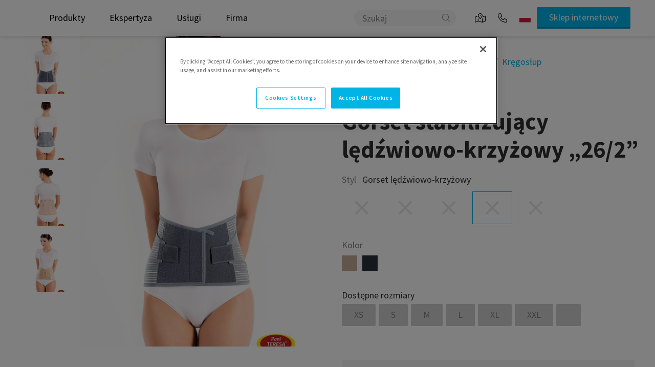

--- FILE ---
content_type: text/html; charset=utf-8
request_url: https://www.sigvaris.com/pl-pl/katalog/marki/pani-teresa-medica/kr-gos-up/gorset-stabilizuj-cy-l-d-wiowo-krzy-owy-26-2--gorset-l-d-wiowo-krzy-owy
body_size: 28094
content:


<!DOCTYPE html>
<html lang="pl">
<head>
    <meta charset="utf-8" />
    <meta name="viewport" content="width=device-width, initial-scale=1.0">

    <link rel="preconnect" href="https://fonts.googleapis.com">
    <link rel="preconnect" href="https://fonts.gstatic.com" crossorigin>
    <link href="https://fonts.googleapis.com/css2?family=Source+Sans+Pro:wght@400;600;700&display=swap" rel="stylesheet">

        <script type="text/javascript">
            !function (a, b, c, d, e, f, g, h) {
                a.RaygunObject = e, a[e] = a[e] || function () {
                    (a[e].o = a[e].o || []).push(arguments)
                }, f = b.createElement(c), g = b.getElementsByTagName(c)[0],
                    f.async = 1, f.src = d, g.parentNode.insertBefore(f, g), h = a.onerror, a.onerror = function (b, c, d, f, g) {
                        h && h(b, c, d, f, g), g || (g = new Error(b)), a[e].q = a[e].q || [], a[e].q.push({
                            e: g
                        })
                    }
            }(window, document, "script", "//cdn.raygun.io/raygun4js/raygun.min.js", "rg4js");
        </script>
        <script type="text/javascript">
    rg4js('apiKey', '2g5rJswoNYcZdZB49g');
    rg4js('enableCrashReporting', true);
    rg4js('setVersion', '15.50.0');
    rg4js('options', {
        ignore3rdPartyErrors: true,
        ignoreAjaxError: true,
        ignoreAjaxAbort: true
    });
        </script>
            <script>
            function initMap() {}
            window.initMap=initMap;
        </script>
    <link rel="apple-touch-icon" sizes="180x180" href="/favicons/sigvaris/apple-touch-icon.png">
    <link rel="icon" type="image/png" href="/favicons/sigvaris/favicon-512x512.png" sizes="512x512">
    <link rel="icon" type="image/png" href="/favicons/sigvaris/favicon-192x192.png" sizes="192x192">
    <link rel="icon" type="image/png" href="/favicons/sigvaris/favicon-32x32.png" sizes="32x32">
    <link rel="icon" type="image/png" href="/favicons/sigvaris/favicon-16x16.png" sizes="16x16">
    <link rel="manifest" href="/manifest">
    <link rel="mask-icon" href="/favicons/sigvaris/safari-pinned-tab.svg" color="#001E46">
    <link rel="shortcut icon" href="/favicons/sigvaris/favicon.ico">
    <link rel="stylesheet" href="/ClientResources/Avensia/GooglePlaces/sigvaris/googlePlace.css">

    <title>PaniTeresa Gorset stabilizujący lędźwiowo-krzyżowy „26/2” Gorset lędźwiowo-krzyżowy - SIGVARIS GROUP Polska | Sigvaris.com</title><!-- ssr chunks:  --><link rel="stylesheet" type="text/css" href="/assets/browser.bundle.c405e893aa645358a57a.css" />
<meta name="description" content="PaniTeresa Gorset stabilizujący lędźwiowo-krzyżowy „26/2” Gorset lędźwiowo-krzyżowy dla obu płci" data-dynamic="1" />
<meta property="og:url" content="https://origin-www.sigvaris.com/pl-pl/katalog/marki/pani-teresa-medica/kr-gos-up/gorset-stabilizuj-cy-l-d-wiowo-krzy-owy-26-2--gorset-l-d-wiowo-krzy-owy" data-dynamic="1" />
<meta property="og:type" content="website" data-dynamic="1" />
<meta property="og:title" content="PaniTeresa Gorset stabilizujący lędźwiowo-krzyżowy „26/2” Gorset lędźwiowo-krzyżowy - SIGVARIS GROUP Polska" data-dynamic="1" />
<meta property="og:description" content="PaniTeresa Gorset stabilizujący lędźwiowo-krzyżowy „26/2” Gorset lędźwiowo-krzyżowy dla obu płci" data-dynamic="1" />
<meta property="product:condition" content="new" data-dynamic="1" />
<meta property="product:retailer_item_id" content="PT 0236_55171" data-dynamic="1" />
<meta property="product:price:currency" content="PLN" data-dynamic="1" />
<meta property="og:image" content="https://origin-www.sigvaris.com/globalassets/productimages/pt-0236_szary_przod.jpg?ref=06BF61CFCC" data-dynamic="1" />

                <script>
                if (!('Promise' in window && Promise.prototype.finally)) {
                    document.write('<' + 'script src="/assets/polyfills.bundle.8002a9ef433e5b5669ed.js" onerror="window.rg4js&&window.rg4js(\'send\', new Error(\'Failed to load: /assets/polyfills.bundle.8002a9ef433e5b5669ed.js\'))"></' + 'script>');
                }
                </script>
                <script>
                window.scopeReady = new Promise(function (res, rej) { window.resolveScopeReady = res; window.rejectScopeReady = rej; });
                </script>
            <link rel="canonical" href="https://www.sigvaris.com/pl-pl/katalog/marki/pani-teresa-medica/kr-gos-up/gorset-stabilizuj-cy-l-d-wiowo-krzy-owy-26-2--gorset-l-d-wiowo-krzy-owy" id="link-canonical" />
<script src="/assets/browser.bundle.fd230cd419b479525333.js" async></script>
<script src="/assets/vendor.chunk.ab75d07ed7ddf1b90b7b.js" async></script>
<link rel="stylesheet" type="text/css" href="/assets/browser.bundle.c405e893aa645358a57a.css" />


    <style data-glitz>.a{overflow:hidden}.b{max-width:100%}.c{background-color:white}.d{flex-direction:column;-webkit-box-orient:vertical;-webkit-box-direction:normal}.e{display:-webkit-box;display:-moz-box;display:-ms-flexbox;display:-webkit-flex;display:flex}.f{min-height:100vh}.i{pointer-events:none}.j{opacity:0}.m{transform:translate(0, -100%)}.n{left:16px}.o{top:0}.p{position:absolute}.t{cursor:pointer}.u{background-color:transparent;background-color:initial}.v{text-align:inherit}.w{text-decoration:none}.x{color:inherit}.y{-webkit-user-select:none;-moz-user-select:none;-ms-user-select:none;user-select:none}.z{padding-bottom:0}.a0{padding-top:0}.a1{padding-right:0}.a2{padding-left:0}.a3{border-bottom-width:0}.a4{border-top-width:0}.a5{border-right-width:0}.a6{border-left-width:0}.a7{font-weight:inherit}.a8{font-variant:inherit}.a9{font-style:inherit}.aa{font-size:inherit}.ab{font-family:inherit}.ac{z-index:7}.ae{box-shadow:0px 4px 4px rgba(0, 0, 0, 0.09)}.af{position:-webkit-sticky;position:sticky}.ag{text-align:center}.ah{border-bottom-color:#ff3e29}.ai{border-top-color:#ff3e29}.aj{border-right-color:#ff3e29}.ak{border-left-color:#ff3e29}.al{color:#ff3e29}.am{border-radius:2px}.an{border-bottom-style:solid}.ao{border-bottom-width:2px}.ap{border-top-style:solid}.aq{border-top-width:2px}.ar{border-right-style:solid}.as{border-right-width:2px}.at{border-left-style:solid}.au{border-left-width:2px}.av{padding-bottom:16px}.aw{padding-top:16px}.ax{padding-right:16px}.ay{padding-left:16px}.az{color:#2F2F2F}.b0{height:70px}.b1{padding-right:2rem}.b2{padding-left:2rem}.b3{align-items:center;-webkit-box-align:center}.b4{justify-content:space-between;-webkit-box-pack:justify}.b5{position:relative}.b6{width:100%}.b7{margin-right:auto}.b8{margin-left:auto}.b9{padding-left:0.5rem}.ba{justify-content:flex-start;-webkit-box-pack:start}.bb{padding-bottom:19px}.bc{padding-top:19px}.bd{margin-bottom:0}.be{margin-top:0}.bg{max-width:200px}.bh{max-height:50px}.bi{min-height:50px}.bj{z-index:2}.bk{margin-right:24px}.bl{margin-left:24px}.bm{margin-left:16px}.bn{font-size:18px}.bp{border-radius:4px}.bq{padding-bottom:8px}.br{padding-top:8px}.bs{height:100%}.bt{transition-timing-function:ease-out}.bu{transition-duration:200ms}.bv{transition-property:background-color;-webkit-transition-property:background-color;-moz-transition-property:background-color}.c2{text-decoration:inherit}.c3{color:black}.c4{padding-right:1rem}.c5{justify-content:flex-end;-webkit-box-pack:end}.c6{margin-right:12px}.cd{height:32px}.ce{border-bottom-color:transparent}.cf{border-top-color:transparent}.cg{border-right-color:transparent}.ch{border-left-color:transparent}.ci{border-radius:29px}.cj{background-color:#F5F5F5}.ck{padding-right:34px}.cl{padding-bottom:3px}.cm{padding-top:3px}.cn{__-g-l-i-t-z__:1}.co{cursor:inherit}.cp{outline-style:none}.cq{right:6px}.cr{height:29px}.cs{width:29px}.ct{display:inline}.d0{display:inline-block}.e0{color:#00B4E6}.e1{padding-right:12px}.e2{padding-left:12px}.e3{height:18px}.e4{font-size:1.25em}.e5{width:1em}.e6{display:-webkit-inline-box;display:-moz-inline-box;display:-ms-inline-flexbox;display:-webkit-inline-flex;display:inline-flex}.e7{padding-bottom:10px}.e8{padding-top:10px}.e9{padding-right:24px}.ea{padding-left:24px}.eb{height:42.5px}.ec{line-height:1.25}.ed{justify-content:center;-webkit-box-pack:center}.ee{transition-property:color, background-color, border-color;-webkit-transition-property:color, background-color, border-color;-moz-transition-property:color, background-color, border-color}.ef{text-transform:inherit}.ei{border-bottom-width:3px}.ej{border-bottom-color:#0092BC}.ek{background-color:#00B4E6}.el{color:white}.em{flex-grow:1;-webkit-box-flex:1}.en{grid-template-columns:1fr 1fr;-ms-grid-columns:1fr 1fr}.eo{grid-column-gap:56px}.ep{display:-ms-grid;display:grid}.eq{width:1280px}.er{max-width:calc(100vw - 48px)}.es{order:1}.et{margin-botttom:0}.eu{margin-bottom:32px}.ew{margin-bottom:48px}.ex{flex-basis:auto}.ey{flex-shrink:0}.ez{margin-left:-0px}.f0{will-change:transform}.f1{width:calc(100% - 0px)}.f2{flex-grow:0;-webkit-box-flex:0}.f3{cursor:-webkit-zoom-in;cursor:-moz-zoom-in;cursor:zoom-in}.f4{object-fit:scale-down}.f5{max-width:calc(100vh - 60px)}.f9{object-fit:cover}.fa{object-position:center}.fb{transition-timing-function:ease-in}.fc{transition-duration:300ms}.fd{transition-property:opacity;-webkit-transition-property:opacity;-moz-transition-property:opacity}.fe{transition-duration:0ms}.ff{max-height:500px}.fg{display:block}.fh{margin-top:20px}.fi{margin-bottom:16px}.fj{color:#CCF0FA}.fk{background-color:unset}.fl{left:0}.fm{max-width:unset}.fn{z-index:1}.fo{font-size:32px}.fp{top:50%}.fq{transform:rotate(180deg)}.fr{min-height:10px}.fs{min-width:33px}.ft{height:1em}.fu{max-height:100%}.fv{min-width:85px}.fw{background-color:transparent}.fx{margin-right:0}.fy{margin-left:0}.fz{touch-action:manipulation}.g0{margin-top:16px}.g1{order:2}.g2{justify-content:start;-webkit-box-pack:start}.g3{margin-top:32px}.g7{flex-wrap:wrap;-webkit-box-lines:multiple}.g8{color:#FFFFFF}.g9{font-size:14px}.ga{height:36px}.gd{list-style:none}.ge{color:#7D7D7D}.gh{font-weight:400}.gl{margin-top:12px}.go{font-size:20px}.gp{font-weight:600}.gq{font-family:Source Sans Pro}.gr{max-width:86px}.gs{max-height:40px}.gt{min-height:20px}.gx{font-weight:700}.gy{-webkit-hyphens:auto;-ms-hyphens:auto;hyphens:auto}.h0{font-size:36px}.h1{margin-bottom:12px}.h2{color:#828282}.h3{margin-bottom:30px}.h4{grid-row-gap:12px}.h5{grid-column-gap:8px}.h6{grid-template-columns:repeat(auto-fill, minmax(76px, 1fr));-ms-grid-columns:repeat(auto-fill, minmax(76px, 1fr))}.ho{border-bottom-width:1px}.hp{border-top-width:1px}.hq{border-right-width:1px}.hr{border-left-width:1px}.hs{padding-right:8px}.ht{padding-left:8px}.hu{align-self:center;-ms-grid-row-align:center}.hv{fill:#515151}.hw{height:46px}.hx{width:46px}.hy{cursor:default}.hz{border-bottom-color:#00B4E6}.i0{border-top-color:#00B4E6}.i1{border-right-color:#00B4E6}.i2{border-left-color:#00B4E6}.i3{margin-bottom:4px}.i4{margin-left:-5px}.i5{min-height:18px}.ip{background-color:#c6ab98}.iq{pointer-events:auto}.ir{margin-bottom:5px}.is{margin-top:5px}.it{margin-right:5px}.iu{margin-left:5px}.iv{width:30px}.iw{height:30px}.ix{background-color:#2a303a}.iy{margin-bottom:6px}.j0{border-bottom-style:none}.j1{margin-right:6px}.j2{border-bottom-color:#A1A1A1}.j3{background-color:#D0D0D0}.j5{-webkit-column-gap:16px;column-gap:16px}.j7{flex-grow:2;-webkit-box-flex:2}.ja{text-align:left}.jb{align-items:end;-webkit-box-align:end}.jc{margin-top:24px}.jd{margin-right:16px}.je{background-color:#F3F3F3}.jf{padding-bottom:40px}.jg{padding-top:40px}.jh{padding-right:40px}.ji{padding-left:40px}.jj{font-size:24px}.jm{border-bottom-color:#D1D1D1}.jn{border-top-color:#D1D1D1}.jo{padding-bottom:32px}.jp{margin-bottom:24px}.jq{margin-bottom:8px}.jr{margin-top:8px}.js{transform:rotate(270deg)}.jt{height:0}.ju{background-color:inherit}.jv{bottom:0}.jw{right:0}.jx{align-items:baseline;-webkit-box-align:baseline}.jy{margin-right:4px}.jz{background-color:#E6E6E6}.k0{padding-top:64px}.k1{padding-right:80px}.k2{padding-left:80px}.k3{width:1600px}.k4{margin-bottom:96px}.kb{flex-shrink:1}.kc{padding-right:0.5rem}.kf{font-size:16px}.kg{white-space:normal}.kh{display:table}.ki{text-align:end}.kj{margin-left:8px}.kk{margin-top:-40px}.kl{opacity:0.85}.km{height:auto}.kn{align-items:flex-start;-webkit-box-align:start}.ko{margin-right:60px}.kq{margin-right:32px}.kr{font-weight:normal}.ks{width:768px}.kt{z-index:6}.ku{transform:translateX(-50%)}.kv{left:50%}.kw{position:fixed}.g:focus{pointer-events:none}.h:focus{opacity:0}.k:focus{z-index:5}.l:focus{transform:translate(0, 0)}.q:focus{outline-color:#00B4E6}.r:focus{outline-style:solid}.s:focus{outline-width:0}.by:focus{text-decoration:inherit}.bz:focus{color:black}.cw:focus{text-decoration:underline}.cx:focus{color:inherit}.de:focus{border-radius:4px}.df:focus{color:#00B4E6}.dg:focus{font-size:18px}.dh:focus{text-decoration:none}.di:focus{position:relative}.dj:focus{padding-bottom:8px}.dk:focus{padding-top:8px}.dl:focus{padding-right:12px}.dm:focus{padding-left:12px}.dn:focus{align-items:center;-webkit-box-align:center}.do:focus{display:-webkit-box;display:-moz-box;display:-ms-flexbox;display:-webkit-flex;display:flex}.bf:hover{color:#00B4E6}.bo:hover{background-color:#E9F7FC}.c0:hover{text-decoration:inherit}.c1:hover{color:black}.cy:hover{text-decoration:underline}.cz:hover{color:inherit}.dq:hover{border-radius:4px}.dr:hover{font-size:18px}.ds:hover{text-decoration:none}.dt:hover{position:relative}.du:hover{padding-bottom:8px}.dv:hover{padding-top:8px}.dw:hover{padding-right:12px}.dx:hover{padding-left:12px}.dy:hover{align-items:center;-webkit-box-align:center}.dz:hover{display:-webkit-box;display:-moz-box;display:-ms-flexbox;display:-webkit-flex;display:flex}.eg:hover{background-color:#0092BC}.eh:hover{color:white}.h8:hover{background-color:#E6F8FD}.in:hover{cursor:pointer}.bw:active{text-decoration:inherit}.bx:active{color:black}.cu:active{text-decoration:underline}.cv:active{color:inherit}.d2:active{border-radius:4px}.d3:active{color:#00B4E6}.d4:active{font-size:18px}.d5:active{text-decoration:none}.d6:active{position:relative}.d7:active{padding-bottom:8px}.d8:active{padding-top:8px}.d9:active{padding-right:12px}.da:active{padding-left:12px}.db:active{align-items:center;-webkit-box-align:center}.dc:active{display:-webkit-box;display:-moz-box;display:-ms-flexbox;display:-webkit-flex;display:flex}.cc::placeholder{color:#828282}.d1:active:hover{background-color:#E9F7FC}.gi:active:hover{color:#00B4E6}.dd:focus:hover{background-color:#E9F7FC}.gj:focus:hover{color:#00B4E6}.dp:hover:hover{background-color:#E9F7FC}.gk:hover:hover{color:#00B4E6}.f6:before{padding-top:133.33333333333331%}.f7:before{float:left}.f8:before{content:""}.gb:empty:before{white-space:pre}.gc:empty:before{content:" "}.gf:after{white-space:pre}.gg:after{content:"  /  "}.h9:after{opacity:0}.ha:after{z-index:4}.hb:after{white-space:nowrap}.hc:after{font-size:12px}.hd:after{border-radius:5px}.he:after{background-color:#494949}.hf:after{color:white}.hg:after{padding-bottom:5px}.hh:after{padding-top:5px}.hi:after{padding-right:5px}.hj:after{padding-left:5px}.hk:after{left:0}.hl:after{bottom:-32px}.hm:after{position:absolute}.hn:after{content:attr(data-title)}.io:after{content:""}.h7:hover::after{opacity:1}.i6:hover::after{padding-bottom:5px}.i7:hover::after{padding-top:5px}.i8:hover::after{padding-right:5px}.i9:hover::after{padding-left:5px}.ia:hover::after{font-size:12px}.ib:hover::after{height:27px}.ic:hover::after{margin-top:0}.id:hover::after{overflow:visible}.ie:hover::after{white-space:nowrap}.if:hover::after{visibility:visible}.ig:hover::after{z-index:4}.ih:hover::after{position:absolute}.ii:hover::after{border-radius:5px}.ij:hover::after{text-align:center}.ik:hover::after{color:white}.il:hover::after{background-color:#494949}.im:hover::after{content:attr(data-title)}.iz:disabled{color:#828282}.jk:not([disabled]):hover{background-color:#CCF0FA}.jl:not([disabled]):hover{color:#00B4E6}.k5:last-child{flex-basis:0}.k6:last-child{flex-shrink:1}.k7:last-child{flex-grow:1;-webkit-box-flex:1}.k8:not(:last-child){flex-basis:0}.k9:not(:last-child){flex-shrink:1}.ka:not(:last-child){flex-grow:1;-webkit-box-flex:1}</style><style data-glitz media="(min-width: 320px)">.c7{left:0}.c8{display:-webkit-box;display:-moz-box;display:-ms-flexbox;display:-webkit-flex;display:flex}.c9{width:100%}.ca{top:100%}.cb{position:absolute}.g4{-webkit-overflow-scrolling:touch}.g5{white-space:nowrap}.g6{flex-wrap:nowrap;-webkit-box-lines:nowrap}.gw{font-size:38px}</style><style data-glitz media="(min-width: 412px)">.gz{font-size:40px}.j4{flex-wrap:nowrap;-webkit-box-lines:nowrap}.j6{flex-shrink:0}.j8{text-align:right}.j9{justify-content:end;-webkit-box-pack:end}</style><style data-glitz media="(min-width: 768px)">.gn{font-size:22px}.gv{font-size:38px}.ke{font-size:16px}</style><style data-glitz media="(min-width: 1024px)">.ev{flex-direction:row-reverse;-webkit-box-orient:horizontal;-webkit-box-direction:reverse}.gm{font-size:24px}.gu{font-size:46px}.kd{font-size:18px}.kp{font-size:14px}</style>
<!-- Google Tag Manager -->
<script>(function(w,d,s,l,i){w[l]=w[l]||[];w[l].push({'gtm.start':
new Date().getTime(),event:'gtm.js'});var f=d.getElementsByTagName(s)[0],
j=d.createElement(s),dl=l!='dataLayer'?'&l='+l:'';j.async=true;j.src=
'https://www.googletagmanager.com/gtm.js?id='+i+dl;f.parentNode.insertBefore(j,f);
})(window,document,'script','dataLayer','GTM-MM7Q345');</script>
<!-- End Google Tag Manager -->    <link href="https://www.sigvaris.com/pl-pl/katalog/marki/pani-teresa-medica/kr-gos-up/gorset-stabilizuj-cy-l-d-wiowo-krzy-owy-26-2--gorset-l-d-wiowo-krzy-owy" hreflang="pl-pl" rel="alternate" />
<link href="https://www.sigvaris.com/pl-pl/katalog/marki/pani-teresa-medica/kr-gos-up/gorset-stabilizuj-cy-l-d-wiowo-krzy-owy-26-2--gorset-l-d-wiowo-krzy-owy" hreflang="x-default" rel="alternate" />

<script type="text/javascript">var appInsights=window.appInsights||function(config){function t(config){i[config]=function(){var t=arguments;i.queue.push(function(){i[config].apply(i,t)})}}var i={config:config},u=document,e=window,o="script",s="AuthenticatedUserContext",h="start",c="stop",l="Track",a=l+"Event",v=l+"Page",r,f;setTimeout(function(){var t=u.createElement(o);t.src=config.url||"https://js.monitor.azure.com/scripts/a/ai.0.js";u.getElementsByTagName(o)[0].parentNode.appendChild(t)});try{i.cookie=u.cookie}catch(y){}for(i.queue=[],r=["Event","Exception","Metric","PageView","Trace","Dependency"];r.length;)t("track"+r.pop());return t("set"+s),t("clear"+s),t(h+a),t(c+a),t(h+v),t(c+v),t("flush"),config.disableExceptionTracking||(r="onerror",t("_"+r),f=e[r],e[r]=function(config,t,u,e,o){var s=f&&f(config,t,u,e,o);return s!==!0&&i["_"+r](config,t,u,e,o),s}),i}({instrumentationKey:"6537e9bf-c5b2-4294-ac29-7a291bbb7935",sdkExtension:"a"});window.appInsights=appInsights;appInsights.queue&&appInsights.queue.length===0&&appInsights.trackPageView();</script></head>
<body class="sigvaris-site">
<!-- Google Tag Manager (noscript) -->
<noscript><iframe src="https://www.googletagmanager.com/ns.html?id=GTM-MM7Q345"
height="0" width="0" style="display:none;visibility:hidden"></iframe></noscript>
<!-- End Google Tag Manager (noscript) -->
<script src="https://unpkg.com/@elastic/apm-rum@5/dist/bundles/elastic-apm-rum.umd.min.js" crossorigin></script>
<script>
      elasticApm.init({
        serviceName: 'SIGVARIS',
        serverUrl: 'https://elastic-middleware.apm.westeurope.azure.elastic-cloud.com',
        environment: 'dev',
        distributedTracingOrigins: [window.location.origin],
        logLevel: 'debug'
      });
</script>

    <div id="container"><div class="a b c d e f"><button type="button" class="g h i j k l m n o p q r s t u v w x y z a0 a1 a2 a3 a4 a5 a6 a7 a8 a9 aa ab">Przejdź do treści</button><header class="ac o ae af"><div><noscript class="ag ah ai aj ak c al am an ao ap aq ar as at au av aw ax ay">Wygląda na to, że Twoja przeglądarka nie obsługuje JavaScript, lub że wyłączyłeś JavaScript. JavaScript jest potrzebny, aby zapewnić Ci najlepsze wrażenia.</noscript><div class="c az"><div class="b b0 b1 b2 b3 b4 e b5 b6 b7 b8"><div class="b9 ba b3 e"><a aria-label="Przejdź do strony startowej" class="bb bc a1 b7 b8 bd be q r s bf" href="https://www.sigvaris.com/pl-pl"><img class="bg bh bi" maxWidth="200" maxHeight="50" src="/globalassets/_div/sig9000_sigvaris_group_160th_logo_dual_horizontal_darkblue_rgb.svg?ref=FD8B1C8BB4" alt="SIGVARIS_GROUP_Logo_160_years" fetchpriority="high"/></a><nav aria-label="main menu" class="bj bk bl b3 e"><div class="bm ba b3 e"><a data-test-id="main-menu-tabs" id="menuundefined" aria-expanded="true" aria-label="show Produkty" role="button" class="bn bo bp bq br ax ay bs b3 e bt bu bv bw bx by bz c0 c1 c2 c3 q r s" data-scope-link="true">Produkty</a></div><div class="bm ba b3 e"><a data-test-id="main-menu-tabs" id="menuundefined" aria-expanded="true" aria-label="show Ekspertyza" role="button" class="bn bo bp bq br ax ay bs b3 e bt bu bv bw bx by bz c0 c1 c2 c3 q r s" data-scope-link="true">Ekspertyza</a></div><div class="bm ba b3 e"><a data-test-id="main-menu-tabs" id="menuundefined" aria-expanded="true" aria-label="show Usługi" role="button" class="bn bo bp bq br ax ay bs b3 e bt bu bv bw bx by bz c0 c1 c2 c3 q r s" data-scope-link="true">Usługi</a></div><div class="bm ba b3 e"><a data-test-id="main-menu-tabs" id="menuundefined" aria-expanded="true" aria-label="show Firma" role="button" class="bn bo bp bq br ax ay bs b3 e bt bu bv bw bx by bz c0 c1 c2 c3 q r s" data-scope-link="true">Firma</a></div></nav></div><nav class="c4 c5 e"><div id="menu-wrapper" class="b3 e"><form data-test-id="search-form" action="/pl-pl/search" class="c6 bm b3 e b5"><div class="c7 c8 c9 ca cb ac o ae af"><div></div></div><div class="c6 b3 e b5"><input type="search" name="q" autoComplete="off" value="" placeholder="Szukaj" class="q r s cc cd bg ce cf cg ch ci cj ck ay cl cm bn cn co cp x a3 a4 a5 a6 b6"/><button data-test-id="start-search-button" aria-label="Szukaj" type="submit" class="ag cq p cr cs s t u w x y z a0 a1 a2 a3 a4 a5 a6 a7 a8 a9 aa ab ct cu cv cw cx cy cz q r"><svg aria-hidden="true" focusable="false" data-prefix="fal" data-icon="magnifying-glass" class="svg-inline--fa fa-magnifying-glass " role="img" xmlns="http://www.w3.org/2000/svg" viewBox="0 0 512 512" color="#828282"><path fill="currentColor" d="M507.3 484.7l-141.5-141.5C397 306.8 415.1 259.7 415.1 208c0-114.9-93.13-208-208-208S-.0002 93.13-.0002 208S93.12 416 207.1 416c51.68 0 98.85-18.96 135.2-50.15l141.5 141.5C487.8 510.4 491.9 512 496 512s8.188-1.562 11.31-4.688C513.6 501.1 513.6 490.9 507.3 484.7zM208 384C110.1 384 32 305 32 208S110.1 32 208 32S384 110.1 384 208S305 384 208 384z"></path></svg></button></div></form><div id="findRetailer" class="d0 b5"><a id="geolocationButton" target="_self" class="d1 d2 d3 d4 d5 d6 d7 d8 d9 da db dc dd de df dg dh di dj dk dl dm dn do dp dq bf dr ds dt du dv dw dx dy dz bp e0 bn w b5 bq br e1 e2 b3 e q r s" data-scope-link="true" href="/pl-pl/usugi/find-a-retailer"><svg aria-hidden="true" focusable="false" data-prefix="fal" data-icon="map-location-dot" class="svg-inline--fa fa-map-location-dot " role="img" xmlns="http://www.w3.org/2000/svg" viewBox="0 0 576 512" color="black"><path fill="currentColor" d="M264 112C264 98.75 274.7 88 288 88C301.3 88 312 98.75 312 112C312 125.3 301.3 136 288 136C274.7 136 264 125.3 264 112zM273.2 311.1C241.1 271.9 168 174.6 168 120C168 53.73 221.7 0 288 0C354.3 0 408 53.73 408 120C408 174.6 334.9 271.9 302.8 311.1C295.1 321.6 280.9 321.6 273.2 311.1V311.1zM366.6 154.1C373.3 139 376 127.4 376 120C376 71.4 336.6 32 288 32C239.4 32 200 71.4 200 120C200 127.4 202.7 139 209.4 154.1C215.9 170.4 225.1 187.4 235.8 204.7C252.9 232.5 272.7 259.4 288 279.1C303.3 259.4 323.1 232.5 340.2 204.7C350.9 187.4 360.1 170.4 366.6 154.1V154.1zM405.9 222.9C405.1 223.2 404.3 223.4 403.4 223.6C411.6 209.5 419.1 194.9 425.2 180.7L543.1 133.5C558.9 127.2 576 138.8 576 155.8V426.6C576 436.4 570 445.2 560.9 448.9L405.9 510.9C402.6 512.2 399 512.4 395.6 511.4L176.9 448.9L32.91 506.5C17.15 512.8 0 501.2 0 484.2V213.4C0 203.6 5.975 194.8 15.09 191.1L138.3 141.9C140.4 152.3 143.6 162.7 147.5 172.6L32 218.8V472.4L160 421.2V303.1C160 295.2 167.2 287.1 176 287.1C184.8 287.1 192 295.2 192 303.1V419.9L384 474.8V303.1C384 295.2 391.2 287.1 400 287.1C408.8 287.1 416 295.2 416 303.1V472.4L544 421.2V167.6L405.9 222.9z"></path></svg></a></div><div id="contact" class="d0 b5"><a class="d1 d2 d3 d4 d5 d6 d7 d8 d9 da db dc dd de df dg dh di dj dk dl dm dn do dp dq bf dr ds dt du dv dw dx dy dz bp e0 bn w b5 bq br e1 e2 b3 e q r s" data-scope-link="true" href="/pl-pl/usugi/contact-us"><svg aria-hidden="true" focusable="false" data-prefix="fal" data-icon="phone" class="svg-inline--fa fa-phone " role="img" xmlns="http://www.w3.org/2000/svg" viewBox="0 0 512 512" color="black"><path fill="currentColor" d="M484.6 330.6C484.6 330.6 484.6 330.6 484.6 330.6l-101.8-43.66c-18.5-7.688-40.2-2.375-52.75 13.08l-33.14 40.47C244.2 311.8 200.3 267.9 171.6 215.2l40.52-33.19c15.67-12.92 20.83-34.16 12.84-52.84L181.4 27.37C172.7 7.279 150.8-3.737 129.6 1.154L35.17 23.06C14.47 27.78 0 45.9 0 67.12C0 312.4 199.6 512 444.9 512c21.23 0 39.41-14.44 44.17-35.13l21.8-94.47C515.7 361.1 504.7 339.3 484.6 330.6zM457.9 469.7c-1.375 5.969-6.844 10.31-12.98 10.31c-227.7 0-412.9-185.2-412.9-412.9c0-6.188 4.234-11.48 10.34-12.88l94.41-21.91c1-.2344 2-.3438 2.984-.3438c5.234 0 10.11 3.094 12.25 8.031l43.58 101.7C197.9 147.2 196.4 153.5 191.8 157.3L141.3 198.7C135.6 203.4 133.8 211.4 137.1 218.1c33.38 67.81 89.11 123.5 156.9 156.9c6.641 3.313 14.73 1.531 19.44-4.219l41.39-50.5c3.703-4.563 10.16-6.063 15.5-3.844l101.6 43.56c5.906 2.563 9.156 8.969 7.719 15.22L457.9 469.7z"></path></svg></a></div><button aria-expanded="false" aria-label="Kraj / Język" title="Polska" data-test-id="country-selector-button" type="button" class="c1 c3 d1 d2 d3 d4 d5 d6 d7 d8 d9 da db dc dd de df dg dh di dj dk dl dm dn do dp dq dr ds dt du dv dw dx dy dz bp bn w b5 bq br e1 e2 b3 e q r s t u v y a3 a4 a5 a6 a7 a8 a9 ab"><svg width="1em" height="1em" alt="" class="e3 e4 e5 e6" viewBox="0 0 640 480"><g fill-rule="evenodd"><path fill="#fff" d="M640 480H0V0h640z"></path><path fill="#dc143c" d="M640 480H0V240h640z"></path></g></svg></button></div><div class=""><div><a target="_blank" data-test-id="call-to-action" class="bn e7 e8 e9 ea eb ec am ed b3 e6 bt bu ee ef eg eh an ei ej ek el q r s ds bw cv by cx c2" href="https://www.sklep-sigvaris.com/">Sklep internetowy</a></div></div></nav></div></div></div></header><div class=""></div><div class="em e"><main class="b6 b b7 b8"><div class="b6 b b7 b8"><div><div class="en eo ep eq er b7 b8"><div class="es"><div class="et eu b6 b b7 b8"><div class="e b5"><div id="product-media-carousel" class="bl d e ev ew b6"><div class="b6 b5"><div id="carousel-container" class="a ex ey em"><div class="ez f0 e"><div class="a2 f1 ex ey f2 b5"><div id="image-wrapper" class="f3"><div class="f4 b6 f5 b5 f6 f7 f8 a"><img id="constrained" alt="" src="/globalassets/productimages/pt-0236_szary_przod.jpg?ref=06BF61CFCC&amp;w=960&amp;scale=both&amp;format=jpg" class="f9 fa bs b6 p b fb fc fd"/></div></div></div><div class="a2 f1 ex ey f2 b5"><div id="image-wrapper" class="f3"><div class="f4 b6 f5 b5 f6 f7 f8 a"><img id="constrained" alt="" class="f9 fa bs b6 p fe j b fb fd"/></div></div></div><div class="a2 f1 ex ey f2 b5"><div id="image-wrapper" class="f3"><div class="f4 b6 f5 b5 f6 f7 f8 a"><img id="constrained" alt="" class="f9 fa bs b6 p fe j b fb fd"/></div></div></div><div class="a2 f1 ex ey f2 b5"><div id="image-wrapper" class="f3"><div class="f4 b6 f5 b5 f6 f7 f8 a"><img id="constrained" alt="" class="f9 fa bs b6 p fe j b fb fd"/></div></div></div></div></div></div><div id="t-continer" class="j b ff c6 be b5 fg"><button type="button" class="fh fi fj ed b3 fk fl fm b6 fn fo fp e q r s t v w y z a0 a1 a2 a3 a4 a5 a6 a7 a8 a9 ab"><svg width="1em" height="1em" alt="" class="fq fr fs e4 ft e5 e6" viewBox="0 0 35 12" fill="none"><path d="M34 1.045l-16.568 10L1 1.045" stroke="#00B4E6" stroke-width="2" fill="transparent"></path></svg></button><div id="viewport" class="b6 bs a"><div id="inner-t-container" class="d fu y e b c6 be b5"><div class="a2 fv b5"><button aria-label="Przejdź do widoku 1" type="button" class="ey fg fw b6 av bd be fx fy a3 a4 a5 a6 t fz a b5 q r s v w x y a0 a1 a2 a7 a8 a9 aa ab"><div class="b5 f6 f7 f8 a"><img alt="" class="f9 fa bs b6 p fe j b fb fd"/></div></button></div><div class="a2 fv b5"><button aria-label="Przejdź do widoku 2" type="button" class="ey fg fw b6 av bd be fx fy a3 a4 a5 a6 t fz a b5 q r s v w x y a0 a1 a2 a7 a8 a9 aa ab"><div class="b5 f6 f7 f8 a"><img alt="" class="f9 fa bs b6 p fe j b fb fd"/></div></button></div><div class="a2 fv b5"><button aria-label="Przejdź do widoku 3" type="button" class="ey fg fw b6 av bd be fx fy a3 a4 a5 a6 t fz a b5 q r s v w x y a0 a1 a2 a7 a8 a9 aa ab"><div class="b5 f6 f7 f8 a"><img alt="" class="f9 fa bs b6 p fe j b fb fd"/></div></button></div><div class="a2 fv b5"><button aria-label="Przejdź do widoku 4" type="button" class="ey fg fw b6 av bd be fx fy a3 a4 a5 a6 t fz a b5 q r s v w x y a0 a1 a2 a7 a8 a9 aa ab"><div class="b5 f6 f7 f8 a"><img alt="" class="f9 fa bs b6 p fe j b fb fd"/></div></button></div></div></div><button type="button" class="g0 fj ed b3 fk fl fm b6 fn fo fp e q r s t v w y z a0 a1 a2 a3 a4 a5 a6 a7 a8 a9 ab"><svg width="1em" height="1em" alt="" class="fr fs e4 ft e5 e6" viewBox="0 0 35 12" fill="none"><path d="M34 1.045l-16.568 10L1 1.045" stroke="#00B4E6" stroke-width="2" fill="transparent"></path></svg></button></div></div></div></div></div><div class="g1"><section class="et eu b6 b b7 b8"><ul class="g2 fx fy bd g3 g4 g5 g6 g7 g8 g9 ga gb gc e gd z a0 a1 a2"><li class="ge gf gg gh bn bq br d0"><a class="d7 d8 gi bw cv dj dk gj by cx bq br du dv gk c0 cz c2 x q r s" data-scope-link="true" href="/pl-pl/katalog">Katalog</a></li><li class="ge gf gg gh bn bq br d0"><a class="d7 d8 gi bw cv dj dk gj by cx bq br du dv gk c0 cz c2 x q r s" data-scope-link="true" href="/pl-pl/katalog/marki">Marki</a></li><li class="ge gf gg gh bn bq br d0"><a class="d7 d8 gi bw cv dj dk gj by cx bq br du dv gk c0 cz c2 x q r s" data-scope-link="true" href="/pl-pl/katalog/marki/pani-teresa-medica">Pani Teresa Medica</a></li><li class="e0 gh bn bq br d0"><a class="d7 d8 gi bw cv dj dk gj by cx bq br du dv gk c0 cz c2 x q r s" data-scope-link="true" href="/pl-pl/katalog/marki/pani-teresa-medica/kr-gos-up">Kręgosłup</a></li></ul><div class="gl"><a class="bd be gm gn go gp gq gb gc cu cv cw cx cy cz c2 x q r s" data-scope-link="true" href="/pl-pl/firma/marki/pani-teresa-medica"><img class="gr gs gt fe j fb fd"/></a></div><h1 class="gu gv gw bd fh gx gq gy gz h0">Gorset stabilizujący lędźwiowo-krzyżowy „26/2”</h1><div class="b a d e fh"><div class="bn h1"><span class="h2 c6">Styl</span>Gorset lędźwiowo-krzyżowy</div><div class="h3 h4 h5 h6 ep"><a data-title="Pas barkowy" class="cn h7 h8 h9 ha hb hc hd he hf hg hh hi hj hk hl hm hn ce an ho cf ap hp cg ar hq ch at hr c bq br hs ht ed e b5 bw cv by cx c0 cz c2 x q r s" data-scope-link="true" href="/pl-pl/katalog/marki/pani-teresa-medica/kr-gos-up/pas-barkowy-pas-barkowy"><svg width="1em" height="1em" alt="" class="hu hv hw hx e4 e6" viewBox="0 0 512 512"><path d="M405 136.798L375.202 107 256 226.202 136.798 107 107 136.798 226.202 256 107 375.202 136.798 405 256 285.798 375.202 405 405 375.202 285.798 256z" fill="rgba(0, 0, 0, .1)"></path></svg></a><a data-title="Orteza piersiowo-lędźwiowo-krzyżowa" class="cn h7 h8 h9 ha hb hc hd he hf hg hh hi hj hk hl hm hn ce an ho cf ap hp cg ar hq ch at hr c bq br hs ht ed e b5 bw cv by cx c0 cz c2 x q r s" data-scope-link="true" href="/pl-pl/katalog/marki/pani-teresa-medica/kr-gos-up/orteza-piersiowo-l-d-wiowo-krzy-owa-32-4--orteza-piersiowo-l-d-wiowo-krzy-owa"><svg width="1em" height="1em" alt="" class="hu hv hw hx e4 e6" viewBox="0 0 512 512"><path d="M405 136.798L375.202 107 256 226.202 136.798 107 107 136.798 226.202 256 107 375.202 136.798 405 256 285.798 375.202 405 405 375.202 285.798 256z" fill="rgba(0, 0, 0, .1)"></path></svg></a><a data-title="Pas lędźwiowy" class="cn h7 h8 h9 ha hb hc hd he hf hg hh hi hj hk hl hm hn ce an ho cf ap hp cg ar hq ch at hr c bq br hs ht ed e b5 bw cv by cx c0 cz c2 x q r s" data-scope-link="true" href="/pl-pl/katalog/marki/pani-teresa-medica/kr-gos-up/pas-l-d-wiowy-z-fiszbinami-przewiewny-pas-l-d-wiowy"><svg width="1em" height="1em" alt="" class="hu hv hw hx e4 e6" viewBox="0 0 512 512"><path d="M405 136.798L375.202 107 256 226.202 136.798 107 107 136.798 226.202 256 107 375.202 136.798 405 256 285.798 375.202 405 405 375.202 285.798 256z" fill="rgba(0, 0, 0, .1)"></path></svg></a><a data-title="Gorset lędźwiowo-krzyżowy" class="hy i hz i0 i1 i2 cn h7 h8 h9 ha hb hc hd he hf hg hh hi hj hk hl hm hn an ho ap hp ar hq at hr c bq br hs ht ed e b5 bw cv by cx c0 cz c2 x q r s" data-scope-link="true" href="/pl-pl/katalog/marki/pani-teresa-medica/kr-gos-up/gorset-stabilizuj-cy-l-d-wiowo-krzy-owy-26-2--gorset-l-d-wiowo-krzy-owy"><svg width="1em" height="1em" alt="" class="hu hv hw hx e4 e6" viewBox="0 0 512 512"><path d="M405 136.798L375.202 107 256 226.202 136.798 107 107 136.798 226.202 256 107 375.202 136.798 405 256 285.798 375.202 405 405 375.202 285.798 256z" fill="rgba(0, 0, 0, .1)"></path></svg></a><a data-title="Orteza barkowo-piersiowa" class="cn h7 h8 h9 ha hb hc hd he hf hg hh hi hj hk hl hm hn ce an ho cf ap hp cg ar hq ch at hr c bq br hs ht ed e b5 bw cv by cx c0 cz c2 x q r s" data-scope-link="true" href="/pl-pl/katalog/marki/pani-teresa-medica/kr-gos-up/orteza-barkowo-piersiowa-orteza-barkowo-piersiowa"><svg width="1em" height="1em" alt="" class="hu hv hw hx e4 e6" viewBox="0 0 512 512"><path d="M405 136.798L375.202 107 256 226.202 136.798 107 107 136.798 226.202 256 107 375.202 136.798 405 256 285.798 375.202 405 405 375.202 285.798 256z" fill="rgba(0, 0, 0, .1)"></path></svg></a></div></div><div data-test-id="size-guide-modal" class="ac o ae af"><div></div></div><div><div class="i3"><span class="h2 bn c6">Kolor</span></div><div data-test-id="product-property-list" class="i4 g7 i5 b3 e b5"><div data-title="Beige" class="i6 i7 i8 i9 ia h7 ib ic id ie if ig ih ii ij ik il im in io h9"><div data-test-id="product-property" class="ip iq ce ho an cf hp ap cg hq ar ch hr at a ir is it iu iv iw b3 ed e"></div></div><div data-title="Grey" class="i6 i7 i8 i9 ia h7 ib ic id ie if ig ih ii ij ik il im in io h9"><div data-test-id="product-property" class="ix iq ce ho an cf hp ap cg hq ar ch hr at a ir is it iu iv iw b3 ed e"></div></div></div></div><div class="b5"><div class="g3"><div class="az bn iy">Dostępne rozmiary</div><div data-test-id="product-property-list" class="g7 e"><div><button data-test-id="product-property" disabled="" type="button" class="iz j0 iy j1 bn e7 e8 e9 ea eb ec am ed b3 e6 bt bu ee ef hy ei j2 j3 el q r s v w y a4 a5 a6 a7 a8 a9 ab">XS</button></div><div><button data-test-id="product-property" disabled="" type="button" class="iz j0 iy j1 bn e7 e8 e9 ea eb ec am ed b3 e6 bt bu ee ef hy ei j2 j3 el q r s v w y a4 a5 a6 a7 a8 a9 ab">S</button></div><div><button data-test-id="product-property" disabled="" type="button" class="iz j0 iy j1 bn e7 e8 e9 ea eb ec am ed b3 e6 bt bu ee ef hy ei j2 j3 el q r s v w y a4 a5 a6 a7 a8 a9 ab">M</button></div><div><button data-test-id="product-property" disabled="" type="button" class="iz j0 iy j1 bn e7 e8 e9 ea eb ec am ed b3 e6 bt bu ee ef hy ei j2 j3 el q r s v w y a4 a5 a6 a7 a8 a9 ab">L</button></div><div><button data-test-id="product-property" disabled="" type="button" class="iz j0 iy j1 bn e7 e8 e9 ea eb ec am ed b3 e6 bt bu ee ef hy ei j2 j3 el q r s v w y a4 a5 a6 a7 a8 a9 ab">XL</button></div><div><button data-test-id="product-property" disabled="" type="button" class="iz j0 iy j1 bn e7 e8 e9 ea eb ec am ed b3 e6 bt bu ee ef hy ei j2 j3 el q r s v w y a4 a5 a6 a7 a8 a9 ab">XXL</button></div><div><button data-test-id="product-property" disabled="" type="button" class="iz j0 iy j1 bn e7 e8 e9 ea eb ec am ed b3 e6 bt bu ee ef hy ei j2 j3 el q r s v w y a4 a5 a6 a7 a8 a9 ab"></button></div></div></div></div><div class="j4 g7 g3 b3 b4 j5 e"><div class="j6 j7"></div><div class="j8 j9 ja d em jb e"></div></div><div class="jc e"><div class="jd em je jf jg jh ji"><div class="gp jj fi">Aby otrzymać ten produkt, należy odwiedzić punkt sprzedaży detalicznej</div><div class="fi">Ten produkt jest rozprowadzany wyłącznie przez naszych partnerów detalicznych. Prosimy odwiedzić najbliższy sklep. Jeśli określonego produktu nie ma w magazynie, możemy go dla Ciebie zamówić. </div><a id="geolocationButton" class="a1 a2 b6 bn e7 e8 eb ec am ed b3 e6 bt bu ee ef jk jl an ho hz ap hp i0 ar hq i1 at hr i2 fw e0 q r s ds bw cv by cx cz c2" data-scope-link="true" href="/pl-pl/usugi/find-a-retailer"><svg aria-hidden="true" focusable="false" data-prefix="fal" data-icon="location-dot" class="svg-inline--fa fa-location-dot jd" role="img" xmlns="http://www.w3.org/2000/svg" viewBox="0 0 384 512" color="inherit"><path fill="currentColor" d="M272 192C272 236.2 236.2 272 192 272C147.8 272 112 236.2 112 192C112 147.8 147.8 112 192 112C236.2 112 272 147.8 272 192zM192 240C218.5 240 240 218.5 240 192C240 165.5 218.5 144 192 144C165.5 144 144 165.5 144 192C144 218.5 165.5 240 192 240zM384 192C384 279.4 267 435 215.7 499.2C203.4 514.5 180.6 514.5 168.3 499.2C116.1 435 0 279.4 0 192C0 85.96 85.96 0 192 0C298 0 384 85.96 384 192H384zM192 32C103.6 32 32 103.6 32 192C32 207.6 37.43 229 48.56 255.4C59.47 281.3 74.8 309.4 92.14 337.5C126.2 392.8 166.6 445.7 192 477.6C217.4 445.7 257.8 392.8 291.9 337.5C309.2 309.4 324.5 281.3 335.4 255.4C346.6 229 352 207.6 352 192C352 103.6 280.4 32 192 32z"></path></svg>Znajdź sprzedawcę</a></div></div><div class="g3"><div class="ho an jm hp ap jn jo"><h4 class="gm gn go jp jc gp gq">Szczegóły produktu</h4></div><div class="bd be fx fy"><div class="ho an jm"><button type="button" class="cn jk am jq jr a1 a2 b6 q r s t u v w x y z a0 a3 a4 a5 a6 a7 a8 a9 aa ab"><div class="b7 b8 bn b3 b4 e"><div class="bl jq jr">Informacje o produkcie</div><svg aria-hidden="true" focusable="false" data-prefix="fal" data-icon="chevron-down" class="svg-inline--fa fa-chevron-down bk js" role="img" xmlns="http://www.w3.org/2000/svg" viewBox="0 0 448 512" color="#CCD2DA"><path fill="currentColor" d="M4.251 181.1C7.392 177.7 11.69 175.1 16 175.1c3.891 0 7.781 1.406 10.86 4.25l197.1 181.1l197.1-181.1c6.5-6 16.64-5.625 22.61 .9062c6 6.5 5.594 16.59-.8906 22.59l-208 192c-6.156 5.688-15.56 5.688-21.72 0l-208-192C-1.343 197.7-1.749 187.6 4.251 181.1z"></path></svg></div></button><div class="jt cn b7 b8 a ju b5"><div class="fl jv jw p"><div class="e9 ea jo br"><ul class="gd z a0 a1 a2 bd be fx fy"><li class="g9 i3 jx e"><svg aria-hidden="true" focusable="false" data-prefix="fal" data-icon="chevron-down" class="svg-inline--fa fa-chevron-down fa-xs jy js" role="img" xmlns="http://www.w3.org/2000/svg" viewBox="0 0 448 512" color="black"><path fill="currentColor" d="M4.251 181.1C7.392 177.7 11.69 175.1 16 175.1c3.891 0 7.781 1.406 10.86 4.25l197.1 181.1l197.1-181.1c6.5-6 16.64-5.625 22.61 .9062c6 6.5 5.594 16.59-.8906 22.59l-208 192c-6.156 5.688-15.56 5.688-21.72 0l-208-192C-1.343 197.7-1.749 187.6 4.251 181.1z"></path></svg>Gorset stabilizujący lędźwiowo-krzyżowy „26/2” to wyrób medyczny wielokrotnego użytku przeznaczony do wspomagania procesu leczenia oraz rehabilitacji zgodnie ze wskazaniami. Wskazania: zespoły bólowe kręgosłupa lędźwiowo-krzyżowego; rwa kulszowa; ból kości guzicznej; dyskopatia odcinka lędźwiowo-krzyżowego; zmiany zwyrodnieniowe kręgosłupa lędźwiowego - spondyloartroza; profilaktycznie w okresie rehabilitacji; pourazowo w złamaniach wyrostków kolczystych i poprzecznych; w celu stabilizacji odcinka lędźwiowo-krzyżowego po operacjach; profilaktycznie w celu odciążenia mięśni przykręgosłupowych u osób pracujących fizycznie w nieprawidłowych i wymuszonych pozycjach.</li></ul></div></div></div></div><div class="ho an jm"><button type="button" class="cn jk am jq jr a1 a2 b6 q r s t u v w x y z a0 a3 a4 a5 a6 a7 a8 a9 aa ab"><div class="b7 b8 bn b3 b4 e"><div class="bl jq jr">Skład materiału</div><svg aria-hidden="true" focusable="false" data-prefix="fal" data-icon="chevron-down" class="svg-inline--fa fa-chevron-down bk js" role="img" xmlns="http://www.w3.org/2000/svg" viewBox="0 0 448 512" color="#CCD2DA"><path fill="currentColor" d="M4.251 181.1C7.392 177.7 11.69 175.1 16 175.1c3.891 0 7.781 1.406 10.86 4.25l197.1 181.1l197.1-181.1c6.5-6 16.64-5.625 22.61 .9062c6 6.5 5.594 16.59-.8906 22.59l-208 192c-6.156 5.688-15.56 5.688-21.72 0l-208-192C-1.343 197.7-1.749 187.6 4.251 181.1z"></path></svg></div></button><div class="jt cn b7 b8 a ju b5"><div class="fl jv jw p"><div class="e9 ea jo br"><ul class="gd z a0 a1 a2 bd be fx fy"><li class="g9 i3 jx e"><svg aria-hidden="true" focusable="false" data-prefix="fal" data-icon="chevron-down" class="svg-inline--fa fa-chevron-down fa-xs jy js" role="img" xmlns="http://www.w3.org/2000/svg" viewBox="0 0 448 512" color="black"><path fill="currentColor" d="M4.251 181.1C7.392 177.7 11.69 175.1 16 175.1c3.891 0 7.781 1.406 10.86 4.25l197.1 181.1l197.1-181.1c6.5-6 16.64-5.625 22.61 .9062c6 6.5 5.594 16.59-.8906 22.59l-208 192c-6.156 5.688-15.56 5.688-21.72 0l-208-192C-1.343 197.7-1.749 187.6 4.251 181.1z"></path></svg>Elastanu: 20%</li><li class="g9 i3 jx e"><svg aria-hidden="true" focusable="false" data-prefix="fal" data-icon="chevron-down" class="svg-inline--fa fa-chevron-down fa-xs jy js" role="img" xmlns="http://www.w3.org/2000/svg" viewBox="0 0 448 512" color="black"><path fill="currentColor" d="M4.251 181.1C7.392 177.7 11.69 175.1 16 175.1c3.891 0 7.781 1.406 10.86 4.25l197.1 181.1l197.1-181.1c6.5-6 16.64-5.625 22.61 .9062c6 6.5 5.594 16.59-.8906 22.59l-208 192c-6.156 5.688-15.56 5.688-21.72 0l-208-192C-1.343 197.7-1.749 187.6 4.251 181.1z"></path></svg>Polypropylene: 18%</li></ul></div></div></div></div></div></div></section></div></div></div><div></div></div></main></div><footer><div class="av aw jz c3"><div class="c3 jf k0 k1 k2 k3 b b7 b8"><div class="k4 b4 e"><div class="k5 k6 k7 k8 k9 ka kb"><h2 class="gp bn jq be kc b9 kd ke gq">Firma</h2><div class="b5 ba b3 e"><a target="_self" class="gh kf dq bo kc b9 jq jr kg kh bw cv by cx c0 cz c2 x q r s" data-scope-link="true" href="/pl-pl/firma/o-nas/o-sigvaris-group"><span>O SIGVARIS GROUP</span></a></div><div class="b5 ba b3 e"><a target="_self" class="gh kf dq bo kc b9 jq jr kg kh bw cv by cx c0 cz c2 x q r s" data-scope-link="true" href="/pl-pl/firma/kariera/working-with-us"><span>Praca z nami</span></a></div></div><div class="k5 k6 k7 k8 k9 ka kb"><h2 class="gp bn jq be kc b9 kd ke gq">Usługi</h2><div class="b5 ba b3 e"><a target="_self" class="gh kf dq bo kc b9 jq jr kg kh bw cv by cx c0 cz c2 x q r s" data-scope-link="true" href="/pl-pl/kampanie/relacje-inwestorskie"><span>Relacje inwestorskie</span></a></div></div><div class="k5 k6 k7 k8 k9 ka kb"><h2 class="gp bn jq be kc b9 kd ke gq">Znajdź nas</h2><div class="b5 ba b3 e"><a target="_self" class="gh kf dq bo kc b9 jq jr kg kh bw cv by cx c0 cz c2 x q r s" data-scope-link="true" href="/pl-pl/usugi/find-a-retailer"><span>Znajdź sprzedawcę</span></a></div><div class="b5 ba b3 e"><a target="_self" class="gh kf dq bo kc b9 jq jr kg kh bw cv by cx c0 cz c2 x q r s" data-scope-link="true" href="/pl-pl/usugi/contact-us"><span>Kontakt</span></a></div></div><div class="k5 k6 k7 k8 k9 ka kb"></div><div class="ki k5 k6 k7 k8 k9 ka kb"><h2 class="gp bn jq be kc b9 kd ke gq">Śledź nas</h2><div class="c5 e"><div class="g7 d e"><a aria-label="Facebook" title="Facebook" target="_blank" class="dq bo kc b9 g0 b3 e bw cv by cx c0 cz c2 x q r s" href="https://www.facebook.com/sigvarisgroup.polska"><svg aria-hidden="true" focusable="false" data-prefix="fab" data-icon="facebook-square" class="svg-inline--fa fa-facebook-square " role="img" xmlns="http://www.w3.org/2000/svg" viewBox="0 0 448 512" color="black"><path fill="currentColor" d="M400 32H48A48 48 0 0 0 0 80v352a48 48 0 0 0 48 48h137.3V327.7h-63V256h63v-54.64c0-62.15 37-96.48 93.67-96.48 27.14 0 55.52 4.84 55.52 4.84v61h-31.27c-30.81 0-40.42 19.12-40.42 38.73V256h68.78l-11 71.69h-57.78V480H400a48 48 0 0 0 48-48V80a48 48 0 0 0 -48-48z"></path></svg><span class="kj">Facebook</span></a><a aria-label="Instagram" title="Instagram" target="_blank" class="dq bo kc b9 g0 b3 e bw cv by cx c0 cz c2 x q r s" href="https://www.instagram.com/sigvarisgroup_polska/"><svg aria-hidden="true" focusable="false" data-prefix="fab" data-icon="instagram-square" class="svg-inline--fa fa-instagram-square " role="img" xmlns="http://www.w3.org/2000/svg" viewBox="0 0 448 512" color="black"><path fill="currentColor" d="M224 202.7A53.34 53.34 0 1 0 277.4 256 53.38 53.38 0 0 0 224 202.7zm124.7-41a54 54 0 0 0 -30.41-30.41c-21-8.29-71-6.43-94.3-6.43s-73.25-1.93-94.31 6.43a54 54 0 0 0 -30.41 30.41c-8.28 21-6.43 71.05-6.43 94.33S91 329.3 99.32 350.3a54 54 0 0 0 30.41 30.41c21 8.29 71 6.43 94.31 6.43s73.24 1.93 94.3-6.43a54 54 0 0 0 30.41-30.41c8.35-21 6.43-71.05 6.43-94.33S357.1 182.7 348.8 161.7zM224 338a82 82 0 1 1 82-82A81.9 81.9 0 0 1 224 338zm85.38-148.3a19.14 19.14 0 1 1 19.13-19.14A19.1 19.1 0 0 1 309.4 189.7zM400 32H48A48 48 0 0 0 0 80V432a48 48 0 0 0 48 48H400a48 48 0 0 0 48-48V80A48 48 0 0 0 400 32zM382.9 322c-1.29 25.63-7.14 48.34-25.85 67s-41.4 24.63-67 25.85c-26.41 1.49-105.6 1.49-132 0-25.63-1.29-48.26-7.15-67-25.85s-24.63-41.42-25.85-67c-1.49-26.42-1.49-105.6 0-132 1.29-25.63 7.07-48.34 25.85-67s41.47-24.56 67-25.78c26.41-1.49 105.6-1.49 132 0 25.63 1.29 48.33 7.15 67 25.85s24.63 41.42 25.85 67.05C384.4 216.4 384.4 295.6 382.9 322z"></path></svg><span class="kj">Instagram</span></a><a aria-label="LinkedIn" title="LinkedIn" target="_blank" class="dq bo kc b9 g0 b3 e bw cv by cx c0 cz c2 x q r s" href="https://www.linkedin.com/company/18342584/admin/"><svg aria-hidden="true" focusable="false" data-prefix="fab" data-icon="linkedin" class="svg-inline--fa fa-linkedin " role="img" xmlns="http://www.w3.org/2000/svg" viewBox="0 0 448 512" color="black"><path fill="currentColor" d="M416 32H31.9C14.3 32 0 46.5 0 64.3v383.4C0 465.5 14.3 480 31.9 480H416c17.6 0 32-14.5 32-32.3V64.3c0-17.8-14.4-32.3-32-32.3zM135.4 416H69V202.2h66.5V416zm-33.2-243c-21.3 0-38.5-17.3-38.5-38.5S80.9 96 102.2 96c21.2 0 38.5 17.3 38.5 38.5 0 21.3-17.2 38.5-38.5 38.5zm282.1 243h-66.4V312c0-24.8-.5-56.7-34.5-56.7-34.6 0-39.9 27-39.9 54.9V416h-66.4V202.2h63.7v29.2h.9c8.9-16.8 30.6-34.5 62.9-34.5 67.2 0 79.7 44.3 79.7 101.9V416z"></path></svg><span class="kj">LinkedIn</span></a><a aria-label="Youtube" title="Youtube" target="_blank" class="dq bo kc b9 g0 b3 e bw cv by cx c0 cz c2 x q r s" href="https://www.youtube.com/channel/UCja109GTDLf2tjaN7y8iJmw"><svg aria-hidden="true" focusable="false" data-prefix="fab" data-icon="youtube-square" class="svg-inline--fa fa-youtube-square " role="img" xmlns="http://www.w3.org/2000/svg" viewBox="0 0 448 512" color="black"><path fill="currentColor" d="M186.8 202.1l95.2 54.1-95.2 54.1V202.1zM448 80v352c0 26.5-21.5 48-48 48H48c-26.5 0-48-21.5-48-48V80c0-26.5 21.5-48 48-48h352c26.5 0 48 21.5 48 48zm-42 176.3s0-59.6-7.6-88.2c-4.2-15.8-16.5-28.2-32.2-32.4C337.9 128 224 128 224 128s-113.9 0-142.2 7.7c-15.7 4.2-28 16.6-32.2 32.4-7.6 28.5-7.6 88.2-7.6 88.2s0 59.6 7.6 88.2c4.2 15.8 16.5 27.7 32.2 31.9C110.1 384 224 384 224 384s113.9 0 142.2-7.7c15.7-4.2 28-16.1 32.2-31.9 7.6-28.5 7.6-88.1 7.6-88.1z"></path></svg><span class="kj">Youtube</span></a></div></div></div></div><hr class="jp jc a3 a5 a6 jm an"/><div class="kk ja kl km jz c3"><div class="a1 a2 bn e7 e8 eb ec b6 b b7 b8"><div class="kn b6 e"><p class="ko kp kf jp jc gp gq">© 2026 SIGVARIS GROUP.  Wszelkie prawa zastrzeżone.</p><p class="kq kp kf jp jc gp gq"><a class="cy g9 kr bw cv by cx cz c2 x q r s" data-scope-link="true" href="/pl-pl/informacja/cookies">Cookies</a></p><p class="kq kp kf jp jc gp gq"><a class="cy g9 kr bw cv by cx cz c2 x q r s" data-scope-link="true" href="/pl-pl/informacja/legal">Informacja prawna</a></p><p class="kq kp kf jp jc gp gq"><a class="cy g9 kr bw cv by cx cz c2 x q r s" data-scope-link="true" href="/pl-pl/informacja/imprint">Informacje redakcyjne</a></p></div></div></div></div></div></footer><div style="height:0" class="a ek el"><div class="ag bn e7 e8 e9 ea eb ec ks er b7 b8"></div></div><div class="kt i ku b eq jv kv kw"></div><div></div><script type="application/ld+json">{"name":"Gorset stabilizujący lędźwiowo-krzyżowy „26/2”","description":["Gorset stabilizujący lędźwiowo-krzyżowy „26/2” to wyrób medyczny wielokrotnego użytku przeznaczony do wspomagania procesu leczenia oraz rehabilitacji zgodnie ze wskazaniami. Wskazania: zespoły bólowe kręgosłupa lędźwiowo-krzyżowego; rwa kulszowa; ból kości guzicznej; dyskopatia odcinka lędźwiowo-krzyżowego; zmiany zwyrodnieniowe kręgosłupa lędźwiowego - spondyloartroza; profilaktycznie w okresie rehabilitacji; pourazowo w złamaniach wyrostków kolczystych i poprzecznych; w celu stabilizacji odcinka lędźwiowo-krzyżowego po operacjach; profilaktycznie w celu odciążenia mięśni przykręgosłupowych u osób pracujących fizycznie w nieprawidłowych i wymuszonych pozycjach."],"image":"/globalassets/productimages/pt-0236_szary_przod.jpg?ref=06BF61CFCC","sku":"PT 0236_55171","url":"https://origin-www.sigvaris.com/pl-pl/katalog/marki/pani-teresa-medica/kr-gos-up/gorset-stabilizuj-cy-l-d-wiowo-krzy-owy-26-2--gorset-l-d-wiowo-krzy-owy","brand":null,"offers":[{"@type":"Offer","availability":"","price":"","priceCurrency":"PLN","itemOffered":null,"name":"PT 236XS","sku":"PT 236XS"},{"@type":"Offer","availability":"","price":"","priceCurrency":"PLN","itemOffered":null,"name":"PT 236S","sku":"PT 236S"},{"@type":"Offer","availability":"","price":"","priceCurrency":"PLN","itemOffered":null,"name":"PT 236M","sku":"PT 236M"},{"@type":"Offer","availability":"","price":"","priceCurrency":"PLN","itemOffered":null,"name":"PT 236L","sku":"PT 236L"},{"@type":"Offer","availability":"","price":"","priceCurrency":"PLN","itemOffered":null,"name":"PT 236XL","sku":"PT 236XL"},{"@type":"Offer","availability":"","price":"","priceCurrency":"PLN","itemOffered":null,"name":"PT 236XXL","sku":"PT 236XXL"},{"@type":"Offer","availability":"","price":"","priceCurrency":"PLN","itemOffered":null,"name":"PT 236XXXL","sku":"PT 236XXXL"},{"@type":"Offer","availability":"","price":"","priceCurrency":"PLN","itemOffered":null,"name":"PT 236SZXS","sku":"PT 236SZXS"},{"@type":"Offer","availability":"","price":"","priceCurrency":"PLN","itemOffered":null,"name":"PT 236SZS","sku":"PT 236SZS"},{"@type":"Offer","availability":"","price":"","priceCurrency":"PLN","itemOffered":null,"name":"PT 236SZM","sku":"PT 236SZM"},{"@type":"Offer","availability":"","price":"","priceCurrency":"PLN","itemOffered":null,"name":"PT 236SZL","sku":"PT 236SZL"},{"@type":"Offer","availability":"","price":"","priceCurrency":"PLN","itemOffered":null,"name":"PT 236SZXL","sku":"PT 236SZXL"},{"@type":"Offer","availability":"","price":"","priceCurrency":"PLN","itemOffered":null,"name":"PT 236SZXXL","sku":"PT 236SZXXL"},{"@type":"Offer","availability":"","price":"","priceCurrency":"PLN","itemOffered":null,"name":"PT 236SZXXXL","sku":"PT 236SZXXXL"}],"@context":"http://schema.org/","@type":"Product"}</script><script type="application/ld+json">{"itemListElement":[{"@type":"ListItem","position":1,"item":{"@id":"https://origin-www.sigvaris.com/pl-pl/katalog","name":"Katalog"}},{"@type":"ListItem","position":2,"item":{"@id":"https://origin-www.sigvaris.com/pl-pl/katalog/marki","name":"Marki"}},{"@type":"ListItem","position":3,"item":{"@id":"https://origin-www.sigvaris.com/pl-pl/katalog/marki/pani-teresa-medica","name":"Pani Teresa Medica"}},{"@type":"ListItem","position":4,"item":{"@id":"https://origin-www.sigvaris.com/pl-pl/katalog/marki/pani-teresa-medica/kr-gos-up","name":"Kręgosłup"}}],"@context":"http://schema.org/","@type":"BreadcrumbList"}</script></div></div>

    
                <script>
                window.CURRENT_VERSION = '15.50.0';
                window.IS_SERVER_SIDE_RENDERED = true;
                window.APP_SHELL_DATA = {"siteSettings":{"searchPage":{"url":"/pl-pl/search"},"checkoutPage":{"url":"/en-sg/store/checkout"},"orderConfirmationPage":{"url":"/en-sg/store/checkout/orderconfirmation"},"myDetailsPage":{"url":"/en-sg/store/mypages"},"storeListPage":null,"localizationPage":null,"loginPage":{"url":"/en-sg/store/loginpage"},"contactUsPage":{"url":"/pl-pl/usugi/contact-us"},"dealerPortalUrl":"","applicationFormB2BPage":{"url":"/de-ch/store/b2b-konto-anfordern"},"registerFormB2CPage":null,"findRetailerPage":"/pl-pl/usugi/find-a-retailer","googleMapsApiKey":"AIzaSyCl1yu9E-Ld6-MSFqwsH4M2QTuSdEuX48U","googleMapsPlacesApiKey":"AIzaSyA9B2PbFpAmMBoM4YddjCxt_vzIZmsu5XE","googleAnalyticsKey":null,"applicationInsightsInstrumentationKey":"6537e9bf-c5b2-4294-ac29-7a291bbb7935","myAddressesPage":{"url":"/en-sg/store/mypages/my-addresses"},"madeToMeasureHelpPage":null,"mostCommonSearchLinks":null,"canadaPostApiKey":null,"hideWishListIcon":false,"hideContactIcon":false,"hideLanguageSelectorIcon":false,"deleteAccountConfirmationPage":null,"isFindRetailerPageExternal":false,"isShowCustomerInfo":false,"lowStocksLimit":0,"ostendisScriptUrl":"https://odm.ostendis.com/ojp/assets/loader","ostendisIntegrity":"sha384-5b5wkUwcE8WHpVL/Nv+0GlCAmaHiLlYU3xehBaxgs7txsDqu/mcoRIsutbpt84w+","ostendisDataToken":"840857ce9b064c0eaf820c1dedb9356c","isAddtionalOrderInformationEnabled":false,"pdfGenerator":"https://origin-www.sigvaris.com/pl-pl/store/pdf-generator-page","pdfGeneratorPage":{"url":"/pl-pl/store/pdf-generator-page"},"bulkOrder":{"url":"/pl-pl/bulk-order-page"},"expiredAADUserLandingPage":null,"madeToMeasureHelpPageLabel":null},"cart":{"type":"Avensia.Checkout.Models.Cart,Avensia.Checkout","context":null,"resolveMode":"auto","preloaded":null},"currency":"PLN","footer":{"linkGroups":[{"header":"Firma","links":[{"title":"O SIGVARIS GROUP","url":"/pl-pl/firma/o-nas/o-sigvaris-group","fontAwesomeIcon":"null","target":"_self"},{"title":"Praca z nami","url":"/pl-pl/firma/kariera/working-with-us","fontAwesomeIcon":"null","target":"_self"}]},{"header":"Usługi","links":[{"title":"Relacje inwestorskie","url":"/pl-pl/kampanie/relacje-inwestorskie","fontAwesomeIcon":"null","target":"_self"}]},{"header":"Znajdź nas","links":[{"title":"Znajdź sprzedawcę","url":"/pl-pl/usugi/find-a-retailer","fontAwesomeIcon":"null","target":"_self"},{"title":"Kontakt","url":"/pl-pl/usugi/contact-us","fontAwesomeIcon":"null","target":"_self"}]}],"followUsLinks":[{"id":0,"url":"https://www.facebook.com/sigvarisgroup.polska","destinationType":"Facebook","target":"_blank"},{"id":1,"url":"https://www.instagram.com/sigvarisgroup_polska/","destinationType":"Instagram","target":"_blank"},{"id":2,"url":"https://www.linkedin.com/company/18342584/admin/","destinationType":"LinkedIn","target":"_blank"},{"id":3,"url":"https://www.youtube.com/channel/UCja109GTDLf2tjaN7y8iJmw","destinationType":"Youtube","target":"_blank"}],"lowerLinks":{"links":[{"title":"Cookies","text":"Cookies","href":"/pl-pl/informacja/cookies"},{"title":"Informacja prawna","text":"Informacja prawna","href":"/pl-pl/informacja/legal"},{"title":"Informacje redakcyjne","text":"Informacje redakcyjne","href":"/pl-pl/informacja/imprint"}],"componentName":"EPiServer.SpecializedProperties.LinkItemCollection"},"newsletterSubscriptionTitle":"Newsletter","newsletterSubscriptionText":"Signup for our newsletter!","newsletterSubscriptionInputPlaceholder":"E-mail address","newsletterSubscriptionButtonText":"Send"},"mainMenu":{"mainMenuItems":[{"url":null,"name":"Produkty","children":[{"url":"/pl-pl/katalog/rodzaj-produktu","name":"Rodzaj produktu","children":[],"firstRowHeadline":null,"secondRowHeadline":null,"isFirstRowHighlight":false,"isSecondRowHighlight":false,"secondRowChildren":null,"menuId":"1073742170_14383_0","fontAwesomeIcon":"null"},{"url":"/pl-pl/katalog/stan-zdrowia","name":"Stan zdrowia","children":[],"firstRowHeadline":null,"secondRowHeadline":null,"isFirstRowHighlight":false,"isSecondRowHighlight":false,"secondRowChildren":null,"menuId":"1073742163_14383_1","fontAwesomeIcon":"null"},{"url":"/pl-pl/katalog/codzienne-zdrowie","name":"Codzienne zdrowie","children":[],"firstRowHeadline":null,"secondRowHeadline":null,"isFirstRowHighlight":false,"isSecondRowHighlight":false,"secondRowChildren":null,"menuId":"1073742148_14383_2","fontAwesomeIcon":"null"},{"url":"/pl-pl/katalog/akcesoria","name":"Akcesoria","children":[],"firstRowHeadline":null,"secondRowHeadline":null,"isFirstRowHighlight":false,"isSecondRowHighlight":false,"secondRowChildren":null,"menuId":"1073742184_14383_3","fontAwesomeIcon":"null"},{"url":"/pl-pl/katalog/marki","name":"Marki","children":[],"firstRowHeadline":null,"secondRowHeadline":null,"isFirstRowHighlight":false,"isSecondRowHighlight":false,"secondRowChildren":null,"menuId":"1073742156_14383_4","fontAwesomeIcon":"null"}],"firstRowHeadline":null,"secondRowHeadline":null,"isFirstRowHighlight":false,"isSecondRowHighlight":false,"secondRowChildren":null,"menuId":"14383_0_0","fontAwesomeIcon":"null"},{"url":null,"name":"Ekspertyza","children":[{"url":"/pl-pl/ekspertyza/podstawy","name":"Podstawy","children":[{"url":null,"name":null,"children":null,"firstRowHeadline":null,"secondRowHeadline":null,"isFirstRowHighlight":false,"isSecondRowHighlight":false,"secondRowChildren":null,"menuId":null,"fontAwesomeIcon":"null"}],"firstRowHeadline":null,"secondRowHeadline":null,"isFirstRowHighlight":false,"isSecondRowHighlight":false,"secondRowChildren":null,"menuId":"75_6051_0","fontAwesomeIcon":"null"},{"url":"/pl-pl/ekspertyza/stan-zdrowia","name":"Stan zdrowia","children":[{"url":null,"name":null,"children":null,"firstRowHeadline":null,"secondRowHeadline":null,"isFirstRowHighlight":false,"isSecondRowHighlight":false,"secondRowChildren":null,"menuId":null,"fontAwesomeIcon":"null"}],"firstRowHeadline":null,"secondRowHeadline":null,"isFirstRowHighlight":false,"isSecondRowHighlight":false,"secondRowChildren":null,"menuId":"76_6051_1","fontAwesomeIcon":"null"},{"url":"/pl-pl/ekspertyza/codzienne-zdrowie","name":"Codzienne zdrowie","children":[{"url":null,"name":null,"children":null,"firstRowHeadline":null,"secondRowHeadline":null,"isFirstRowHighlight":false,"isSecondRowHighlight":false,"secondRowChildren":null,"menuId":null,"fontAwesomeIcon":"null"}],"firstRowHeadline":null,"secondRowHeadline":null,"isFirstRowHighlight":false,"isSecondRowHighlight":false,"secondRowChildren":null,"menuId":"77_6051_2","fontAwesomeIcon":"null"},{"url":"/pl-pl/ekspertyza/w-jaki-sposob","name":"W jaki sposób?","children":[{"url":null,"name":null,"children":null,"firstRowHeadline":null,"secondRowHeadline":null,"isFirstRowHighlight":false,"isSecondRowHighlight":false,"secondRowChildren":null,"menuId":null,"fontAwesomeIcon":"null"}],"firstRowHeadline":null,"secondRowHeadline":null,"isFirstRowHighlight":false,"isSecondRowHighlight":false,"secondRowChildren":null,"menuId":"78_6051_3","fontAwesomeIcon":"null"},{"url":"/pl-pl/ekspertyza/badania-naukowe","name":"Badania naukowe","children":[],"firstRowHeadline":null,"secondRowHeadline":null,"isFirstRowHighlight":false,"isSecondRowHighlight":false,"secondRowChildren":null,"menuId":"23500_6051_4","fontAwesomeIcon":"null"}],"firstRowHeadline":null,"secondRowHeadline":null,"isFirstRowHighlight":false,"isSecondRowHighlight":false,"secondRowChildren":null,"menuId":"6051_0_1","fontAwesomeIcon":"null"},{"url":null,"name":"Usługi","children":[{"url":"/pl-pl/nasze-uslugi/rozwiazania-smart","name":"Rozwiązania smart","children":[],"firstRowHeadline":null,"secondRowHeadline":null,"isFirstRowHighlight":false,"isSecondRowHighlight":false,"secondRowChildren":null,"menuId":"80_6052_0","fontAwesomeIcon":"null"},{"url":"/pl-pl/nasze-uslugi/do-pobierania","name":"Do pobierania","children":[{"url":null,"name":null,"children":null,"firstRowHeadline":null,"secondRowHeadline":null,"isFirstRowHighlight":false,"isSecondRowHighlight":false,"secondRowChildren":null,"menuId":null,"fontAwesomeIcon":"null"}],"firstRowHeadline":null,"secondRowHeadline":null,"isFirstRowHighlight":false,"isSecondRowHighlight":false,"secondRowChildren":null,"menuId":"82_6052_1","fontAwesomeIcon":"null"},{"url":"https://www.sklep-sigvaris.com/","name":"Sklep internetowy","children":[],"firstRowHeadline":null,"secondRowHeadline":null,"isFirstRowHighlight":false,"isSecondRowHighlight":false,"secondRowChildren":null,"menuId":"14240_6052_2","fontAwesomeIcon":"null"}],"firstRowHeadline":null,"secondRowHeadline":null,"isFirstRowHighlight":false,"isSecondRowHighlight":false,"secondRowChildren":null,"menuId":"6052_0_2","fontAwesomeIcon":"null"},{"url":null,"name":"Firma","children":[{"url":"/pl-pl/firma/o-nas","name":"O nas","children":[{"url":null,"name":null,"children":null,"firstRowHeadline":null,"secondRowHeadline":null,"isFirstRowHighlight":false,"isSecondRowHighlight":false,"secondRowChildren":null,"menuId":null,"fontAwesomeIcon":"null"}],"firstRowHeadline":null,"secondRowHeadline":null,"isFirstRowHighlight":false,"isSecondRowHighlight":false,"secondRowChildren":null,"menuId":"85_6053_0","fontAwesomeIcon":"null"},{"url":"/pl-pl/firma/kariera","name":"Kariera","children":[{"url":null,"name":null,"children":null,"firstRowHeadline":null,"secondRowHeadline":null,"isFirstRowHighlight":false,"isSecondRowHighlight":false,"secondRowChildren":null,"menuId":null,"fontAwesomeIcon":"null"}],"firstRowHeadline":null,"secondRowHeadline":null,"isFirstRowHighlight":false,"isSecondRowHighlight":false,"secondRowChildren":null,"menuId":"88_6053_1","fontAwesomeIcon":"null"},{"url":"/pl-pl/firma/aktualnosci-i-wydarzenia","name":"Aktualności i wydarzenia","children":[{"url":null,"name":null,"children":null,"firstRowHeadline":null,"secondRowHeadline":null,"isFirstRowHighlight":false,"isSecondRowHighlight":false,"secondRowChildren":null,"menuId":null,"fontAwesomeIcon":"null"}],"firstRowHeadline":null,"secondRowHeadline":null,"isFirstRowHighlight":false,"isSecondRowHighlight":false,"secondRowChildren":null,"menuId":"87_6053_2","fontAwesomeIcon":"null"},{"url":"/pl-pl/firma/marki","name":"Marki","children":[{"url":null,"name":null,"children":null,"firstRowHeadline":null,"secondRowHeadline":null,"isFirstRowHighlight":false,"isSecondRowHighlight":false,"secondRowChildren":null,"menuId":null,"fontAwesomeIcon":"null"}],"firstRowHeadline":null,"secondRowHeadline":null,"isFirstRowHighlight":false,"isSecondRowHighlight":false,"secondRowChildren":null,"menuId":"83_6053_3","fontAwesomeIcon":"null"},{"url":"/pl-pl/firma/innovation","name":"Innowacje","children":[],"firstRowHeadline":null,"secondRowHeadline":null,"isFirstRowHighlight":false,"isSecondRowHighlight":false,"secondRowChildren":null,"menuId":"84_6053_4","fontAwesomeIcon":"null"}],"firstRowHeadline":null,"secondRowHeadline":null,"isFirstRowHighlight":false,"isSecondRowHighlight":false,"secondRowChildren":null,"menuId":"6053_0_3","fontAwesomeIcon":"null"}],"mainMenuTree":{"type":"Avensia.Common.Features.SiteLayout.MainMenu.MainMenuTreeViewModel,Avensia.Common","context":null,"resolveMode":"auto","preloaded":null}},"loginBlock":{"items":[{"blockTitle":{"$c":"Login"},"emailLabel":{"$c":"Email"},"passwordLabel":{"$c":"Password"},"forgotPasswordLabel":{"$c":"Forgot password"},"showPasswordLabel":{"$c":"Show password"},"cancelButtonCaption":{"$c":"Cancel"},"submitButtonCaption":{"$c":"Login"},"rememberMeLabel":{"$c":"Remember me"},"b2bApplicationLabel":{"$c":null},"pageToRedirectTo":{"$c":null},"pageToRedirectToB2B":{"$c":null},"googleSigninCaption":{"$c":"Sign in with Google"},"facebookSigninCaption":{"$c":"Sign in with Facebook"},"componentName":"Avensia.Common.Features.Account.Login.LoginBlock"}],"componentName":"EPiServer.Core.ContentArea"},"mainMenuCTABlock":{"items":[{"text":{"$c":"Sklep internetowy"},"destination":{"$c":{"url":"https://www.sklep-sigvaris.com/"}},"openInNewWindow":{"$c":true},"componentName":"Avensia.Common.Features.Shared.Blocks.CTA.CallToActionBlock"}],"componentName":"EPiServer.Core.ContentArea"},"registerBlock":{"items":[{"blockTitle":{"$c":"Register"},"emailLabel":{"$c":"Email"},"firstNameLabel":{"$c":null},"lastNameLabel":{"$c":null},"passwordLabel":{"$c":"Password"},"cancelButtonCaption":{"$c":"Cancel"},"registerButtonCaption":{"$c":"Register"},"showPasswordLabel":{"$c":"Show password"},"b2bApplicationButtonCaption":{"$c":null},"termsCheckboxLabel":{"$c":"I agree to the terms and conditions"},"termsText":{"$c":{"html":[{"tag":"p","children":["Read our ",{"tag":"a","attr":{"href":"/en-sg/store/terms-and-conditions"},"children":["terms and conditions"]}]}],"componentName":"EPiServer.Core.XhtmlString"}},"componentName":"Avensia.Common.Features.Account.Register.RegisterBlock"}],"componentName":"EPiServer.Core.ContentArea"},"forgotPasswordBlock":{"items":[{"blockTitle":{"$c":"Forgot password"},"mainContent":{"$c":{"items":[{"title":{"$c":null},"titleAlignment":{"$c":"center"},"textColor":{"$c":"black"},"backgroundColor":{"$c":"white"},"body":{"$c":{"html":[{"tag":"p","children":[{"tag":"span","attr":{"style":{"color":"#000000","fontFamily":"'Open Sans', Arial, sans-serif","fontSize":"14px","fontStyle":"normal","fontVariantLigatures":"normal","fontVariantCaps":"normal","fontWeight":"400","letterSpacing":"normal","orphans":"2","textAlign":"justify","textIndent":"0px","textTransform":"none","whiteSpace":"normal","widows":"2","wordSpacing":"0px","WebkitTextStrokeWidth":"0px","backgroundColor":"#ffffff","textDecorationThickness":"initial","textDecorationStyle":"initial","textDecorationColor":"initial","display":"inline !important","float":"none"}},"children":["Lorem ipsum dolor sit amet, consectetur adipiscing elit. Nulla blandit dictum neque quis semper. Curabitur pharetra lorem ligula, in congue libero fermentum eu. Praesent volutpat turpis vel nisl sodales, eget iaculis tortor ullamcorper. Aenean non lectus a mi blandit tristique. "]}]}],"componentName":"EPiServer.Core.XhtmlString"}},"desktopLeftRight":{"$c":"none"},"mobileLeftRight":{"$c":"none"},"desktopTopBottom":{"$c":"none"},"mobileTopBottom":{"$c":"none"},"isTwoColumns":{"$c":false},"displayImage":{"$c":false},"displayImageMobile":{"$c":false},"componentName":"Avensia.Common.Features.Shared.Blocks.Editor.EditorBlock"}],"componentName":"EPiServer.Core.ContentArea"}},"emailLabel":{"$c":"Email"},"submitButtonCaption":{"$c":"Submit"},"successMessage":{"$c":"If the provided email address exists in our system, you will receive an email with instructions on how to reset your password."},"backToLoginLabel":{"$c":"Login"},"componentName":"Avensia.Common.Features.Account.ForgotPassword.ForgotPasswordBlock"}],"componentName":"EPiServer.Core.ContentArea"},"currentUser":{"type":"Avensia.Common.Features.Account.CurrentUserAccountViewModel,Avensia.Common","context":null,"resolveMode":"auto","preloaded":null},"availableLanguages":[{"urlB2C":"https://www.sigvaris.com/en-au","urlB2B":"https://www.sigvaris.com/en-au","culture":"en-AU","name":"Australia","market":"AUS","flagOverride":""},{"urlB2C":"https://www.sigvaris.com/pt-br","urlB2B":"https://www.sigvaris.com/pt-br","culture":"pt-BR","name":"Brasil","market":"BRA","flagOverride":""},{"urlB2C":"https://www.sigvaris.com/en-ca","urlB2B":"https://www.sigvaris.com/en-ca","culture":"en-CA","name":"Canada | EN","market":"CAN","flagOverride":""},{"urlB2C":"https://www.sigvaris.com/fr-ca","urlB2B":"https://www.sigvaris.com/fr-ca","culture":"fr-CA","name":"Canada | FR","market":"CAN","flagOverride":""},{"urlB2C":"https://www.sigvaris.com/zh","urlB2B":"https://www.sigvaris.com/zh","culture":"zh","name":"China","market":"CHN","flagOverride":""},{"urlB2C":"https://www.sigvaris.com/zh-cn","urlB2B":"https://www.sigvaris.com/zh-cn","culture":"zh-CN","name":"中国","market":"CHN","flagOverride":""},{"urlB2C":"https://b2b.sigvaris.com/de-de","urlB2B":"https://b2b.sigvaris.com/de-de","culture":"de-DE","name":"Deutschland","market":"DEU","flagOverride":""},{"urlB2C":"https://www.sigvaris.com/fr-fr","urlB2B":"https://www.sigvaris.com/fr-fr","culture":"fr-FR","name":"France","market":"FRA","flagOverride":""},{"urlB2C":"https://www.sigvaris.com/it-it","urlB2B":"https://www.sigvaris.com/it-it","culture":"it-IT","name":"Italia","market":"ITA","flagOverride":""},{"urlB2C":"https://www.sigvaris.com/es","urlB2B":"https://www.sigvaris.com/es","culture":"es","name":"Latin America","market":"ARG","flagOverride":"latinamerica"},{"urlB2C":"https://www.sigvaris.com/es-mx","urlB2B":"https://www.sigvaris.com/es-mx","culture":"es-MX","name":"México","market":"MEX","flagOverride":""},{"urlB2C":"https://www.sigvaris.com/de-at","urlB2B":"https://www.sigvaris.com/de-at","culture":"de-AT","name":"Österreich","market":"AUT","flagOverride":""},{"urlB2C":"https://www.sigvaris.com/ru-ru","urlB2B":"https://www.sigvaris.com/ru-ru","culture":"ru-RU","name":"Россия","market":"RUS","flagOverride":""},{"urlB2C":"https://www.sigvaris.com/pl-pl","urlB2B":"https://www.sigvaris.com/pl-pl","culture":"pl-PL","name":"Polska","market":"POL","flagOverride":""},{"urlB2C":"https://b2b.sigvaris.com/de-ch","urlB2B":"https://b2b.sigvaris.com/de-ch","culture":"de-CH","name":"Schweiz","market":"CHE","flagOverride":""},{"urlB2C":"https://b2b.sigvaris.com/fr-ch","urlB2B":"https://b2b.sigvaris.com/fr-ch","culture":"fr-CH","name":"Suisse","market":"CHE","flagOverride":""},{"urlB2C":"https://www.sigvaris.com/en-gb","urlB2B":"https://www.sigvaris.com/en-gb","culture":"en-GB","name":"United Kingdom","market":"GBR","flagOverride":""},{"urlB2C":"https://www.sigvaris.com/en-us","urlB2B":"https://www.sigvaris.com/en-us","culture":"en-US","name":"United States","market":"USA","flagOverride":""},{"urlB2C":"https://www.sigvaris.com/en-ch","urlB2B":"https://www.sigvaris.com/en-ch","culture":"en-CH","name":"Other countries","market":"LUX","flagOverride":"export"}],"siteBanner":null,"currentCountry":{"alpha2":"PL","alpha3":"POL","name":"Poland","currency":"PLN","currencySymbol":"zł","flagOverride":"","language":"pl"},"wishListItems":[],"featureToggles":[{"name":"storeStockOnPDP","enabled":true},{"name":"toggleDisplayPricesInclExclVAT","enabled":false},{"name":"showRecommendedProductsOnNoSearchHits","enabled":true},{"name":"sendB2BShipmentEmails","enabled":true}],"mobileNavigationLinks":{"links":[{"text":"Google","href":"https://www.google.com/"},{"text":"Facebook","href":"https://www.facebook.com/"}],"componentName":"EPiServer.SpecializedProperties.LinkItemCollection"},"displayPricesInclVat":false,"runningExperiments":{},"productDetailPageUspBlock":{"items":[]},"siteLogo":{"width":0,"height":0,"altText":"SIGVARIS_GROUP_Logo_160_years","url":"/globalassets/_div/sig9000_sigvaris_group_160th_logo_dual_horizontal_darkblue_rgb.svg?ref=FD8B1C8BB4"},"siteLogoCompact":{"width":0,"height":0,"altText":"SIGVARIS_GROUP_Logo_160_years","url":"/globalassets/_div/sig9000_sigvaris_group_160th_logo_dual_horizontal_darkblue_rgb.svg?ref=FD8B1C8BB4"},"activeFacebookEvents":{"addToCart":false,"addToWishList":false,"initiateCheckout":false,"pageView":false,"search":false,"viewContent":false,"customEvents":null},"availableLanguageGroups":[{"groupName":"Azja/Pacyfik","languages":[{"urlB2C":"https://www.sigvaris.com/en-au","urlB2B":"https://www.sigvaris.com/en-au","culture":"en-AU","name":"Australia","market":"AUS","flagOverride":""},{"urlB2C":"https://www.sigvaris.com/zh","urlB2B":"https://www.sigvaris.com/zh","culture":"zh","name":"China","market":"CHN","flagOverride":""},{"urlB2C":"https://www.sigvaris.com/zh-cn","urlB2B":"https://www.sigvaris.com/zh-cn","culture":"zh-CN","name":"中国","market":"CHN","flagOverride":""}]},{"groupName":"Ameryki","languages":[{"urlB2C":"https://www.sigvaris.com/pt-br","urlB2B":"https://www.sigvaris.com/pt-br","culture":"pt-BR","name":"Brasil","market":"BRA","flagOverride":""},{"urlB2C":"https://www.sigvaris.com/en-ca","urlB2B":"https://www.sigvaris.com/en-ca","culture":"en-CA","name":"Canada | EN","market":"CAN","flagOverride":""},{"urlB2C":"https://www.sigvaris.com/fr-ca","urlB2B":"https://www.sigvaris.com/fr-ca","culture":"fr-CA","name":"Canada | FR","market":"CAN","flagOverride":""},{"urlB2C":"https://www.sigvaris.com/es","urlB2B":"https://www.sigvaris.com/es","culture":"es","name":"Latin America","market":"ARG","flagOverride":"latinamerica"},{"urlB2C":"https://www.sigvaris.com/es-mx","urlB2B":"https://www.sigvaris.com/es-mx","culture":"es-MX","name":"México","market":"MEX","flagOverride":""},{"urlB2C":"https://www.sigvaris.com/en-us","urlB2B":"https://www.sigvaris.com/en-us","culture":"en-US","name":"United States","market":"USA","flagOverride":""}]},{"groupName":"Europa","languages":[{"urlB2C":"https://b2b.sigvaris.com/de-de","urlB2B":"https://b2b.sigvaris.com/de-de","culture":"de-DE","name":"Deutschland","market":"DEU","flagOverride":""},{"urlB2C":"https://www.sigvaris.com/fr-fr","urlB2B":"https://www.sigvaris.com/fr-fr","culture":"fr-FR","name":"France","market":"FRA","flagOverride":""},{"urlB2C":"https://www.sigvaris.com/it-it","urlB2B":"https://www.sigvaris.com/it-it","culture":"it-IT","name":"Italia","market":"ITA","flagOverride":""},{"urlB2C":"https://www.sigvaris.com/de-at","urlB2B":"https://www.sigvaris.com/de-at","culture":"de-AT","name":"Österreich","market":"AUT","flagOverride":""},{"urlB2C":"https://www.sigvaris.com/ru-ru","urlB2B":"https://www.sigvaris.com/ru-ru","culture":"ru-RU","name":"Россия","market":"RUS","flagOverride":""},{"urlB2C":"https://www.sigvaris.com/pl-pl","urlB2B":"https://www.sigvaris.com/pl-pl","culture":"pl-PL","name":"Polska","market":"POL","flagOverride":""},{"urlB2C":"https://b2b.sigvaris.com/de-ch","urlB2B":"https://b2b.sigvaris.com/de-ch","culture":"de-CH","name":"Schweiz","market":"CHE","flagOverride":""},{"urlB2C":"https://b2b.sigvaris.com/fr-ch","urlB2B":"https://b2b.sigvaris.com/fr-ch","culture":"fr-CH","name":"Suisse","market":"CHE","flagOverride":""},{"urlB2C":"https://www.sigvaris.com/en-gb","urlB2B":"https://www.sigvaris.com/en-gb","culture":"en-GB","name":"United Kingdom","market":"GBR","flagOverride":""},{"urlB2C":"https://www.sigvaris.com/en-ch","urlB2B":"https://www.sigvaris.com/en-ch","culture":"en-CH","name":"Other countries","market":"LUX","flagOverride":"export"}]}],"countrySettings":{"halfPairPrice":3.00,"isHalfPairEnabled":false,"halfPairUnits":[{"key":"pair","text":"Para"},{"key":"left","text":"Lewa"},{"key":"right","text":"Prawa"}],"defaultUnit":"pair","marketType":"nO_COMMERCE","quickOrderAvailability":"disabled","pdfAvailability":"b2C_B2B","isAdditionalOrderInformationEnabled":false,"isCustomerSpecificShippingEnabled":false,"manageAddress":"b2C_B2B","showProvinceAddress":"b2C","addressFormat":"na"},"canUsePurchaseActions":false,"currentLanguage":"pl-PL","isQuickOrderEnabled":false,"isPdfAvailable":false,"defaultArePricesHidden":false,"isMiddlewareStocksEnabled":false,"isManageAddressEnabled":false,"isShowProvinceAddressEnabled":false,"addressFormat":"NA","guessedBreakpoint":5,"culture":"pl-PL","currentTheme":"sigvaris","languagePhrases":{"/Shared/SkipToContent":"Przejdź do treści","/Errors/PageNotFoundHeader":"Nie można znaleźć strony","/Errors/PageNotFoundText":"Ups, strona, którą chciałeś znaleźć nie została odnaleziona. Spróbuj ją wyszukać lub poszukaj w menu.","/Errors/OfflineHeader":"Ups, wygląda na to, że jesteś offline.","/Errors/OfflineText":"Ponieważ byłeś już wcześniej na naszej stronie, część treści będzie dla Ciebie dostępna w trybie offline. Fajne, prawda? Kiedy będziesz przeglądać stronę, postaramy się załadować najnowsze i najwspanialsze materiały, ale będziesz mógł zobaczyć treści zapisane w pamięci podręcznej, kiedy będziesz w trybie offline.","/Errors/UnknownLoadFailureHeader":"Strona nie może zostać załadowana","/Errors/UnknownLoadFailureText":"Ups, strona nie może być teraz załadowana. Proszę spróbować ponownie później.","/Errors/Unknown":"Wystąpił nieoczekiwany błąd","/Account/Login/Successful":"Jesteś teraz zalogowany","/Account/Registration/RegistrationSuccessful":"Twoje konto zostało utworzone.","/Campaign/SelectedCampaigns":"Kampanie","/Checkout/Free":"Darmowy","/Shared/Order/Product":"Produkt","/Shared/Order/Quantity":"Ilość","/Shared/Order/ListPrice":"Cena katalogowa","/Shared/Order/CustomerComment":"Komentarz klienta","/Shared/Order/MiddlewareStocks":"Stock Status","/Shared/Order/StockStatus":"Stan zapasów","/Shared/Order/ShippingMethod":"Sposób wysyłki","/Shared/Order/CustomerSpecificShipping/ShippingMethod":"Shipping Method","/Shared/ShowAll":"Pokaż wszystko","/Shared/Order/CustomerSpecificShipping/DeliveryTerm":"Delivery Term","/Checkout/ClickAndCollect/PickupAt":"Pickup at","/Checkout/ClickAndCollect/OpeningHours":"Opening hours","/Shared/Order/ContactInfo":"Dane kontaktowe","/Shared/Order/DeliveryAddress":"Adres dostawy","/Shared/Order/PaymentMethod":"Sposób płatności","/Shared/Order/AdditionalOrderInformation/CheckoutLabel":"Additional Order Information","/Shared/Order/Price":"Cena","Shared/Order/StockStatus":"Shared/Order/StockStatus","/Account/Order/OrderText":"Zamówienie","/Shared/Order/ItemNumber":"Numer pozycji","/ProductListing/LoadMore":"Załaduj więcej","/Product/InclVatAndShipping":"(Incl. VAT and shipping)","/Product/ExclVatAndShipping":"(bez VAT i wysyłki)","/Product/Rrp":"RRP","/Product/RelatedProducts":"Produkty powiązane","/SearchTabs/Products":"Produkty","/SearchTabs/ArticlePages":"Articles","/SearchTabs/NewsPages":"Aktualności","/SearchTabs/EventPages":"Events","/Shared/MostSearched":"Najczęstsze wyszukiwania","/Shared/RecentlySearched":"Ostatnio wyszukiwane","/Account/MyDetails/Success":"Twoje dane zostały zapisane","/Account/MyPages/CurrentPassword":"Aktualne hasło","/Account/MyPages/NewPassword":"Nowe hasło","/Account/MyPages/RepeatPassword":"Powtórz hasło","/Account/MyDetails/Save":"Zapisz","/Account/MyDetails/Failure":"Wystąpił błąd","/Account/Address/AddressBook":"Książka adresowa","/Account/MyDetails/Profile":"Profil","/Account/MyDetails/HidePrices":"Hide prices","/Account/Address/Addressbook":"Książka adresowa","/Account/Address/EditAddress":"Edytuj adres","/Account/Address/NewAddress":"Nowy adres","/Account/Address/DefaultAddress":"Domyślny adres","/Account/MyDetails/DeleteAccountModal/Header":"Do you really want to delete your Sigvaris member profile?","/Account/MyDetails/DeleteAccountModal/DeleteAccountMessage":"Deleting your account cannot be undone. Any personally identifiable information will be deleted and any in-progress data will be lost.","/Account/MyDetails/DeleteAccountModal/CheckboxText":"Yes, I would like to delete my Sigvaris member profile","/Account/MyDetails/Cancel":"Anuluj","/Account/MyDetails/DeleteAccountModal/DeletingAccount":"Deleting an account","/Shared/LoadMore":"Załaduj więcej","/BulkOrder/ImportFromFile":"Import from file","/BulkOrder/ManualAddText":"Manually add additional items to list","/BulkOrder/RemovedOverLimitMessage":"Items removed from list because of 500 items limit.","/BulkOrder/InputPlaceholder":"Article number","/QuickOrder/CustomerComment":"Komentarz klienta","/BulkOrder/AddToList":"Add","/BulkOrder/FileUploadSuccessful":"Upload successful","/BulkOrder/ImportErrorMessage":"Errors found","/BulkOrder/HideLabel":"Hide","/BulkOrder/ShowLabel":"Show","/BulkOrder/ProductCount":"{0} product(s) recognized","/BulkOrder/EmptyListButtonText":"Clear List","/BulkOrder/AddAllToCart":"Add all to basket","/Checkout/Payment/PayPal/CreditCard/CardNumberLabel":"Card Number","/Checkout/Payment/PayPal/CreditCard/CardNumberPlaceholder":"Card number","/Checkout/Payment/PayPal/CreditCard/ExpirationDateLabel":"Expiration Date","/Checkout/Payment/PayPal/CreditCard/ExpirationDatePlaceholder":"MM/YY","/Checkout/Payment/PayPal/CreditCard/CVVLabel":"CVV","/Checkout/Payment/PayPal/CreditCard/CVVPlaceholder":"CVV","/ContactForm/Validation/Required":"To pole jest wymagane","/ContactForm/ContactUs/Subject":"Temat *","/ContactForm/ContactUs/YourMessage":"Twoja wiadomość *","/ContactForm/ContactUs/Title":"Tytuł (opcjonalnie)","/ContactForm/ContactUs/CompanyName":"Nazwa firmy *","/ContactForm/ContactUs/CompanyNumber":"Numer firmy (opcjonalnie)","/ContactForm/ContactUs/FirstName":"Imię (opcjonalnie)","/ContactForm/ContactUs/LastName":"Nazwisko (opcjonalnie) ","/ContactForm/ContactUs/Email":"Adres e-mail *","/ContactForm/ContactUs/PhoneNumber":"Numer telefonu (opcjonalnie)","/ContactForm/ContactUs/PrivacyTerms":"Tak, zgadzam się.","/ContactForm/ContactUs/Submit":"Prześlij","/Shared/Favorites":"Ulubione","/Account/Wishlist/Empty":"Twoja lista życzeń jest pusta","/Shared/GoToStartpage":"Przejdź do strony startowej","/MainMenu/Title":"Menu","/Errors/JavaScriptRequired":"Wygląda na to, że Twoja przeglądarka nie obsługuje JavaScript, lub że wyłączyłeś JavaScript. JavaScript jest potrzebny, aby zapewnić Ci najlepsze wrażenia.","/MainMenu/DealerPortal":"Business Portal","/MainMenu/FindRetailer":"Znajdź sprzedawcę","/MainMenu/ContactUs":"Kontakt","/MainMenu/MyPages":"Moje strony","/MainMenu/Login":"Zaloguj się","/MainMenu/MyCart":"Mój crt","/Shared/Carousel/Next":"Następny widok","/CountryLanguageSelector/Modal/Header":"Warning","/CountryLanguageSelector/Modal/Text":"Changing location will log you out.","/CountryLanguageSelector/Modal/Agree":"I understand","/CountryLanguageSelector/Modal/Cancel":"Anuluj\t","/Shared/SelectLocation":"Wybierz lokalizację","/Shared/Error/Heading":"Coś poszło nie tak","/Shared/Error/UnknownError":"Wystąpił nieznany błąd, kliknij przycisk poniżej, aby ponownie załadować stronę.","/Shared/Error/CTA":"Przeładuj stronę","/Errors/Offline":"Ups, wygląda na to, że jesteś offline. Rzeczy, które przeglądałeś wcześniej, są nadal dostępne.","/Shared/Dismiss":"Odrzuć","/Errors/PageLoad":"Strona nie może zostać załadowana","/Errors/Retry":"Ponów próbę","/Shared/Back":"Powrót","/MainMenu/Account":"Konto","/ContactForm/Validation/RequiredEmail":"Proszę wpisać prawidłowy adres e-mail","/ContactForm/Validation/NumberValid":"Proszę wprowadzić prawidłowy numer kontaktowy","/Facets/sku":"SKU","/Facets/pharmaCode":"Pharmacode/PZN","/Facets/model":"Styl","/Facets/CCL":"CCL","/Facets/size":"Rozmiar","/Facets/color":"Kolor","/Facets/typeOfBand":"Rodzaj zespołu","/Facets/footType":"Opcje palców","/Facets/length":"Długość","/Cart/Additional/Unit":"Jednostka","/Footer/FollowUs":"Śledź nas","/Footer/CopyrightText":"© {0} SIGVARIS GROUP.  Wszelkie prawa zastrzeżone.","/MiniCart/Title":"Koszyk","/MiniCart/EmptyCart":"Twój koszyk jest pusty.","/MiniCart/ToPay":"Razem","/Minicart/IncludingVat":"Including VAT & Fees & Shipping","/Minicart/ExcludingVat":"Bez VAT-u i opłat i popijania","/MiniCart/ToCheckout":"Przejdź do kasy","/Shared/Remove":"Usuń","/Stores/SeeAllStores":"Zobacz wszystkie sklepy","/Shared/Carousel/GoToSlideNumber":"Przejdź do widoku {0}","/Shared/Close":"Zamknij","/Account/Wishlist/ExistsInWishList":"Na Twojej liście życzeń","/Account/Wishlist/AddToList":"Dodaj do listy życzeń","/MainMenu/ShowAll":"Pokaż wszystko w {0}","/Vat/IncVatText":"Z VAT","/Vat/ExVatText":"Bez VAT","/Vat/Change":"zmiana","/MiddlewareStocks/BackInStockNotAvailable":"Expected back in stock not available","/MiddlewareStocks/InventoryNotAvailable":"Inventory not available","/MiddlewareStocks/EndpointNotAvailable":"Stock information currently not available","/MiddlewareStocks/AvailableStocks":"articles in stock","/MiddlewareStocks/ExpectedDelivery":"Expected delivery","/MiddlewareStocks/LowInStocks":"Only few left","/Shared/AudioPlayer/InvalidAudio":"Cannot play invalid audio.","/Shared/ReadMore":"Czytaj więcej","/Cart/Additional/Migel":"Migel","/Facets/tubeType":"Tube Type","/Facets/crotchType":"Crotch Type","/Facets/gender":"Płeć","/Facets/height":"Height","/Checkout/MadeToMeasure/SeriesSizing":"Ten produkt jest dostępny w rozmiarach seryjnych","/Cart/Additional/ItemLanguage":"","/Product/MinimizeQty":"-","/Cart/DecreaseQuantity":"Zmniejsz ilość","/Shared/Quantity":"Ilość","/Product/MaximizeQty":"+","/Cart/IncreaseQuantity":"Zwiększ ilość","/ProductListing/NoColorName":"Brak nazwy koloru","/Checkout/MadeToMeasure/LeftLeg":"lewa noga","/Checkout/MadeToMeasure/RightLeg":"prawa noga","/Checkout/MadeToMeasure/ShowMeasurements":"Pokaż wymiary","/Product/MatchingSizes":"Dostępne pasujące rozmiary","/ContentPage/NewsOverview":"Powrót do przeglądu wiadomości","/ContentPage/EventsOverview":"Powrót do przeglądu wydarzeń","/ContentPage/ArticleOverview":"Powrót do przeglądu artykułów","/Shared/FurtherReading":"Dowiedz się więcej ","/Shared/ShareThisArticle":"Udostępnij ten artykuł","/Shared/Filter":"Filtr","/ProductListing/ClearFilter":"Jasne","/ProductListing/ShowFilterResults":"Pokaż wynik","/ProductListing/SelectSorting":"Wybierz sortowanie","/Shared/Sort":"Sortuj","/Shared/SkipToMainContent":"Przejdź do głównej treści","/ProductListing/New":"Nowy","/Product/PZN":"PZN","/Product/EAN":"EAN","/Product/SKU":"SKU","/Product/MiGel":"MiGel","/Product/UVP":"UVP","/Product/StockStatus/None":"Brak","/Product/StockStatus/InStock":"W magazynie - już dostępne","/Product/MatchingLengths":"Dostępne pasujące długości","/Product/ClearSelectedOptions":"Wyczyść wybrane opcje","/ProductListing/NoModelName":"Brak nazwy modelu","/Product/Facets/model":"Styl","/Product/Details/AccordionHeader/ProductInformation":"Informacje o produkcie","/Product/Details/AccordionHeader/CareInstructions":"Wskazówki dotyczące pielęgnacji","/Product/Details/AccordionHeader/Indication":"Oznaczenie","/Product/Details/AccordionHeader/ContraIndication":"Przeciwwskazania","/Product/Details/AccordionHeader/MaterialComposition":"Skład materiału","/Product/Details/AccordionHeader/AdvertisingLegalMentions":"Informacje dodatkowe","/Product/Details/Header":"Szczegóły produktu","/Email/BackInStock/InvalidRequest":"Nie można przetworzyć żądania.","/Stock/MonitorHeading":"Monitor","/Stock/MonitorText":"Otrzymaj powiadomienie, gdy ten produkt pojawi się w magazynie","/Stock/Monitor":"Monitor","/Facets/ClearAll":"Wyczyść wszystko","/Facets/OnlyShowM2mProducts":"Pokazuj tylko produkty wykonane na miarę","/Facets/ShowLessGroups":"Pokaż mniej filtrów","/Facets/ShowMoreGroups":"Pokaż więcej filtrów","/Product/Size/Tabs/CustomMeasurements":"Niestandardowe wymiary","/Product/Size/Tabs/SizeGuide":"Przewodnik po rozmiarach","/Product/Size/Tabs/FindMySize":"Find my size","/Product/Facets/leftRight":"Lewa/prawa","/Product/MadeToMeasure/EditMeasurements":"Edytuj wymiary","/Facets/All":"Wszystkie","/Facets/ShowLess":"Pokaż mniej","/Facets/ShowMore":"Pokaż więcej","/Product/Facets/color":"Kolor","/Product/MadeToMeasure/RequiredField":"{0} jest wymagane lub ma nieprawidłową wartość.","/Product/MadeToMeasure/PatientFirstname":"First name","/Product/MadeToMeasure/PatientLastname":"Last name","/ProductListing/Items":"{0} items","/ProductListing/ListViewVariationCount":"Showing {0} of {1} items","/ProductListing/ListViewFilterHint":"Use filters to narrow your search","/ProductListing/LoadXMore":"Load {0} more","/ProductListing/Noname":"","/Facets/itemLanguage":"Language","/Facets/leftRight":"Lewa/prawa","/Account/Order/Date":"Data zamówienia","/Account/Order/Number":"Numer zamówienia","/Account/Order/ShippingAddress":"Adres wysyłki","/Account/Order/Quantity":"Ilość","/Account/Order/Price":"Cena całkowita","/Account/Order/Status":"Status","/Account/Address/Type":"Typ","/Account/Address/CompanyName":"Nazwa firmy","/Account/Address/MissingFieldValue":"Please fill out this field","/Account/Address/FirstName":"Imię","/Account/Address/LastName":"Nazwisko","/Account/Address/Street":"Ulica","/Account/Address/Street2":"Ulica 2","/Account/Address/ZipCode":"Kod pocztowy","/Account/Address/PostalCodeMatch":"Please match the requested postal code","/Account/Address/City":"Miasto","/Account/Address/CityMatch":"Please match the requested city","/Account/Address/Country":"Kraj","/Account/Address/Province":"Province","/Account/Address/Delete":"Usuń","/Account/Address/Save":"Zapisz","/Account/MyDetails/Edit":"Edytuj","/Account/MyDetails/EmailAddress":"Adres e-mail","/Account/MyDetails/Phone":"Telefon","/Account/MyDetails/PreferredLanguage":"Preferowany język","/Account/MyDetails/Gender":"Gender","/Account/MyDetails/DateOfBirth":"Date of birth","/Account/MyDetails/DeleteAccount":"Delete account","/Account/MyDetails/ContactInfo":"Contact information","/Account/MyDetails/Email":"E-mail","/Account/MyDetails/MobileNumber":"Numer telefonu komórkowego","/Account/MyDetails/CompanyName":"Nazwa firmy:","/Account/MyDetails/AccountNumber":"Numer konta:","/Account/MyDetails/TaxVatNumber":"Numer podatkowy/VAT:","/Account/Address/AddNew":"Dodaj nowy","/Account/Address/DefaultShippingAddress":"Domyślny adres wysyłki","/Account/Address/BusinessType/Company":"Firma","/Account/Address/BusinessType/Private":"Prywatna","/Account/MyDetails/SearchAddressBook":"Search address book","/Shared/Search":"Szukaj","/Product/Size/Tabs/RangeInCm":"Zasięg w cm","/Product/MadeToMeasure/Right":"Po prawej","/Product/MadeToMeasure/Left":"Po lewej stronie","/Product/MadeToMeasure/CopyValues":"Kopiowanie wartości od prawej do lewej","/Product/Size/Tabs/LengthInCm":"Długość w cm","/Product/MadeToMeasure/OpenToeRequirementMeasurement":"Measurement is required for open toe only","/Product/MadeToMeasure/ClosedToeRequirementMeasurement":"Measurement is required for closed toe only","/Product/Size/Tabs/Image":"Zdjęcie","/Product/Size/Tabs/LengthAndRangeInCm":"Długość i zasięg w cm","/Product/MadeToMeasure/ClearValues":"Jasne wartości","/Product/MadeToMeasure/FindMySizeNoHits":"There are no matching sizes available. Change the values or order Custom measurements.","/Product/MadeToMeasure/SaveAndClose":"Zapisz i zamknij","/Product/MadeToMeasure/FindMySize":"Find My Size","/Product/MadeToMeasure/PatientInitials":"Initials","/Product/MadeToMeasure/KTBack":"ℓ K-T tylna","/Product/MadeToMeasure/ButtocksToWaist":"Od pośladków do talii","/Product/MadeToMeasure/KTFront":"ℓ K-T front","/Product/MadeToMeasure/CrotchToWaist":"Od kroku do talii","/Product/MadeToMeasure/ChooseSide":"Wybierz stronę","/Product/MadeToMeasure/BodyHeight":"Wysokość ciała","/Product/MadeToMeasure/BodyWeight":"Waga ciała","/Product/MadeToMeasure/ShoeSize":"Rozmiar buta","/Account/Order/ReorderNotAvailable":"W tym zamówieniu nie ma produktów, które można ponownie zamówić","/Shared/Reorder":"Zamów ponownie","/Shared/Order/PONumber":"Purchase Order Number","/Shared/Order/PreferredShipDate":"Preferred Ship Date","/Shared/Order/ConfirmedShipDate":"Confirmed ship date","/Shared/Order/OrderDate":"Data zamówienia","/Shared/Order/OrderStatusLabel":"Status zamówienia","/Shared/Order/OrderPaymentStatusLabel":"Order payment status","/Shared/Order/ShippingAddress":"Adres wysyłki","/Shared/BillingAddress":"Adres rozliczeniowy","/Shared/Tracking":"Śledzenie","/Shared/Order/TrackingLink":"Tracking Link","/Shared/Documents":"Dokumenty","/Shared/Order/Invoice":"Invoice","/Shared/Order/OrderComment":"Order Comment","/Shared/Order/DeliveryInfo":"Delivery information","/Shared/SearchOrder":"Wyszukaj numer zamówienia lub adres","/Account/Order/Sort/SortBy":"Sortuj według","/Account/Order/Sort/DateAscending":"Data rosnąca","/Account/Order/Sort/DateDecending":"Data malejąca","/Account/Order/Sort/NumberAscending":"Nr porządkowy rosnący","/Account/Order/Sort/NumberDecending":"Nr zamówienia malejąco","/Account/Order/Sort/AddressAscending":"Adres w górę","/Account/Order/Sort/AddressDecending":"Adres malejąco","/Account/Order/Sort/QuantityAscending":"Ilość rosnąca","/Account/Order/Sort/QuantityDecending":"Ilość malejąca","/Account/Order/Sort/PriceAscending":"Cena rosnąca","/Account/Order/Sort/PriceDecending":"Cena malejąca","/Account/Order/Sort/StatusAscending":"Status rosnący","/Account/Order/Sort/StatusDecending":"Stan malejący","/Shared/Order/OrderStatus/NotExported":"Otwarte","/Account/Order/DetailsLink":"Zobacz szczegóły zamówienia","/Account/Address/SelectDefaultAddress":"Set as default","/Cart/Add":"Dodaj do koszyka","/Account/MyDetails/ChangeDefaultAddress":"Change","/QuickSearch/Placeholder":"Szukaj","/Product/MadeToMeasure/ValidateButton":"Validate","/Product/MadeToMeasure/ErrorMessageTitle":"Adjust values","/Product/MadeToMeasure/WarningMessageTitle":"Control required","/Product/MadeToMeasure/ErrorHeader":"Error:","/Product/MadeToMeasure/WarningHeader":"Warning:","/Product/MadeToMeasure/WarningMessage":"Addressing the warning helps to avoid follow-up queries and delays in delivery. Thank you!","/Shared/Order/Shipment":"Przesyłka # {0}","/Account/Order/ShipmentDate":"Shipment date","/Account/Order/ShippedQuantity":"Shipped quantity","/Shared/Order/SKU":"SKU","/Shared/Order/TotalPrice":"Cena całkowita","/Account/Address/StandardBillingAddress":"Standardowy adres do faktury","/Account/Order/ReorderNotAvailableLineItem":"Produkt nie nadaje się do ponownego zamówienia, skontaktuj się z działem obsługi klienta, aby uzyskać więcej informacji","/Shared/Order/Pharmacode":"Pharmacode","/Shared/Order/Migel":"Migel","/Shared/Order/Model":"Styl","/Shared/Order/CCL":"CCL","/Shared/Order/Size":"Rozmiar","/Shared/Order/Color":"Kolor","/Shared/Order/TypeofBand":"Rodzaj opaski","/Shared/Order/FootType":"Foot options","/Shared/Order/Length":"Length","/Shared/Order/TubeType":"Tube Type","/Shared/Order/CrotchType":"Crotch Type","/Shared/Order/Gender":"Gender","/Shared/Order/Unit":"Jednostka","/Shared/Order/Height":"Wysokość","/FindRetailer/SearchForYourCity":"Miasto, kod pocztowy, adres lub sklep","/FindRetailer/Cancel":"Cancel","/FindRetailer/UseCurrentLocation":"Użyj mojej bieżącej lokalizacji","/FindRetailer/ZoomInLocation":"Powiększ, wprowadź lokalizację powyżej lub kliknij na znacznik, aby uzyskać więcej szczegółów.","/Checkout/LeftToFreeShipping":"Pozostało do darmowej wysyłki","/Shared/Order/TotalDiscount":"Rabat całkowity","/Shared/Order/Subtotal":"Suma cząstkowa","/Shared/Order/ShippingFee":"Opłata za przesyłkę","/Shared/Order/PaymentFee":"Opłata za płatność","/Shared/Order/AdditionalCharges":"Opłaty dodatkowe","/Shared/Order/IncludeTaxSummaryText":"Incl. {0}% Tax","/Print/Checkout/PrintCart":"Print Cart","/Shared/Order/AdditionalOrderInformation/PONumber":"Purchase Order Number","/Shared/Order/AdditionalOrderInformation/PreferredShipDate":"Preferred Ship Date","/Shared/Order/OK":"OK","/Payment/ErrorDiscount":"The code is invalid.","/FindRetailerPage/Directions":"Directions","/FindRetailerPage/OnlineShop":"Online Shop","/MainMenu/Cart/Multiple":"{0} produktów w koszyku","/MainMenu/Cart/Empty":"Pusty koszyk","/MainMenu/Cart/Single":"1 produkt w koszyku","/Shared/ShoppingCart":"Koszyk zakupów","/Shared/Country":"Kraj","/Shared/Language":"Język","/Shared/UserAccount":"Konto użytkownika","/Account/Address/Email":"Adres e-mail","/Account/Address/PhoneNumber":"Numer telefonu","/Shared/Order/PickAddress":"Wybierz adres z książki adresowej","/QuickOrder/QuickOrder":"Szybkie zamówienie","/Account/Login/ButtonText":"Logowanie","/Account/ForgotPassword/Caption":"Zapomniane hasło","/Account/Registration/Caption":"","/Account/Registration/ButtonText":"Rejestr","/Checkout/InStock":"In Stock","/Account/Address/PostalCode":"Kod pocztowy","/QuickOrder/NoMatchingRecords":"Brak pasujących rekordów","/QuickOrder/ArticleNumberEtc":"Numer artykułu, nazwa itp.","/QuickOrder/Add":"Dodaj","/BulkOrder/QuickOrderUploadList":"Upload list for adding multiple Items","/QuickOrder/sku":"SKU","/QuickOrder/pharmaCode":"Pharmacode/PZN","/QuickOrder/Ean":"EAN","/QuickOrder/MiGel":"MiGel"},"assetsHost":null};
                window.CURRENT_PAGE = {"canonicalUrl":"https://www.sigvaris.com/pl-pl/katalog/marki/pani-teresa-medica/kr-gos-up/gorset-stabilizuj-cy-l-d-wiowo-krzy-owy-26-2--gorset-l-d-wiowo-krzy-owy","relativeCanonical":"/pl-pl/katalog/marki/pani-teresa-medica/kr-gos-up/gorset-stabilizuj-cy-l-d-wiowo-krzy-owy-26-2--gorset-l-d-wiowo-krzy-owy","linkIdentifier":null,"displayName":"Gorset stabilizujący lędźwiowo-krzyżowy „26/2”","variationCode":null,"code":"PT 0236_55171","price":{"minPrice":{"current":{"inclVat":0.0,"exclVat":0.0,"vatPercent":0.0},"original":{"inclVat":0.0,"exclVat":0.0,"vatPercent":0.0}},"maxPrice":{"current":{"inclVat":0.0,"exclVat":0.0,"vatPercent":0.0},"original":{"inclVat":0.0,"exclVat":0.0,"vatPercent":0.0}},"variationPrices":{"PT 236XS_55171":{"current":{"inclVat":0.0,"exclVat":0.0,"vatPercent":0.0},"original":{"inclVat":0.0,"exclVat":0.0,"vatPercent":0.0}},"PT 236S_55171":{"current":{"inclVat":0.0,"exclVat":0.0,"vatPercent":0.0},"original":{"inclVat":0.0,"exclVat":0.0,"vatPercent":0.0}},"PT 236M_55171":{"current":{"inclVat":0.0,"exclVat":0.0,"vatPercent":0.0},"original":{"inclVat":0.0,"exclVat":0.0,"vatPercent":0.0}},"PT 236L_55171":{"current":{"inclVat":0.0,"exclVat":0.0,"vatPercent":0.0},"original":{"inclVat":0.0,"exclVat":0.0,"vatPercent":0.0}},"PT 236XL_55171":{"current":{"inclVat":0.0,"exclVat":0.0,"vatPercent":0.0},"original":{"inclVat":0.0,"exclVat":0.0,"vatPercent":0.0}},"PT 236XXL_55171":{"current":{"inclVat":0.0,"exclVat":0.0,"vatPercent":0.0},"original":{"inclVat":0.0,"exclVat":0.0,"vatPercent":0.0}},"PT 236XXXL_55171":{"current":{"inclVat":0.0,"exclVat":0.0,"vatPercent":0.0},"original":{"inclVat":0.0,"exclVat":0.0,"vatPercent":0.0}},"PT 236SZXS_55171":{"current":{"inclVat":0.0,"exclVat":0.0,"vatPercent":0.0},"original":{"inclVat":0.0,"exclVat":0.0,"vatPercent":0.0}},"PT 236SZS_55171":{"current":{"inclVat":0.0,"exclVat":0.0,"vatPercent":0.0},"original":{"inclVat":0.0,"exclVat":0.0,"vatPercent":0.0}},"PT 236SZM_55171":{"current":{"inclVat":0.0,"exclVat":0.0,"vatPercent":0.0},"original":{"inclVat":0.0,"exclVat":0.0,"vatPercent":0.0}},"PT 236SZL_55171":{"current":{"inclVat":0.0,"exclVat":0.0,"vatPercent":0.0},"original":{"inclVat":0.0,"exclVat":0.0,"vatPercent":0.0}},"PT 236SZXL_55171":{"current":{"inclVat":0.0,"exclVat":0.0,"vatPercent":0.0},"original":{"inclVat":0.0,"exclVat":0.0,"vatPercent":0.0}},"PT 236SZXXL_55171":{"current":{"inclVat":0.0,"exclVat":0.0,"vatPercent":0.0},"original":{"inclVat":0.0,"exclVat":0.0,"vatPercent":0.0}},"PT 236SZXXXL_55171":{"current":{"inclVat":0.0,"exclVat":0.0,"vatPercent":0.0},"original":{"inclVat":0.0,"exclVat":0.0,"vatPercent":0.0}}}},"realTimePrice":null,"medias":[{"bynderId":null,"isVideo":false,"width":680,"height":1020,"color":"","altText":"","url":"/globalassets/productimages/pt-0236_szary_przod.jpg?ref=06BF61CFCC"},{"bynderId":null,"isVideo":false,"width":680,"height":1020,"color":"","altText":"","url":"/globalassets/productimages/pt-0236_szary.jpg?ref=629FDD0676"},{"bynderId":null,"isVideo":false,"width":680,"height":1020,"color":"","altText":"","url":"/globalassets/productimages/pt-0236_cielisty.jpg?ref=0187F6FDC9"},{"bynderId":null,"isVideo":false,"width":680,"height":1020,"color":"","altText":"","url":"/globalassets/productimages/pt-0236_cielisty_przod.jpg?ref=FDD4CC882C"}],"sizeCharts":[],"discontinued":false,"buyable":false,"stock":"none","brandName":null,"brandLogoUrl":{"url":"/globalassets/brands/brand-logos/logo-pani-teresa.svg?ref=D3C2B03C0A"},"brandPageUrl":{"url":"/pl-pl/firma/marki/pani-teresa-medica"},"variations":[{"url":"/pl-pl/katalog/marki/pani-teresa-medica/kr-gos-up/gorset-stabilizuj-cy-l-d-wiowo-krzy-owy-26-2--gorset-l-d-wiowo-krzy-owy?v=PT 236XS","linkIdentifier":null,"displayName":"Beige - XS","price":{"current":{"inclVat":0.0,"exclVat":0.0,"vatPercent":0.0},"original":{"inclVat":0.0,"exclVat":0.0,"vatPercent":0.0}},"stock":"none","code":"PT 236XS_55171","color":"Beige","size":"XS","length":null,"typeOfBand":null,"footType":null,"compression":null,"leftRight":null,"pharmaCode":null,"ean":null,"sku":"PT 236XS","buyable":false,"miGel":null,"uvp":null,"rrp":0.0,"tubeType":null,"crotchType":null,"itemLanguage":null,"gender":null,"slitType":null,"wristSize":null,"height":null},{"url":"/pl-pl/katalog/marki/pani-teresa-medica/kr-gos-up/gorset-stabilizuj-cy-l-d-wiowo-krzy-owy-26-2--gorset-l-d-wiowo-krzy-owy?v=PT 236S","linkIdentifier":null,"displayName":"Beige - S","price":{"current":{"inclVat":0.0,"exclVat":0.0,"vatPercent":0.0},"original":{"inclVat":0.0,"exclVat":0.0,"vatPercent":0.0}},"stock":"none","code":"PT 236S_55171","color":"Beige","size":"S","length":null,"typeOfBand":null,"footType":null,"compression":null,"leftRight":null,"pharmaCode":null,"ean":null,"sku":"PT 236S","buyable":false,"miGel":null,"uvp":null,"rrp":0.0,"tubeType":null,"crotchType":null,"itemLanguage":null,"gender":null,"slitType":null,"wristSize":null,"height":null},{"url":"/pl-pl/katalog/marki/pani-teresa-medica/kr-gos-up/gorset-stabilizuj-cy-l-d-wiowo-krzy-owy-26-2--gorset-l-d-wiowo-krzy-owy?v=PT 236M","linkIdentifier":null,"displayName":"Beige - M","price":{"current":{"inclVat":0.0,"exclVat":0.0,"vatPercent":0.0},"original":{"inclVat":0.0,"exclVat":0.0,"vatPercent":0.0}},"stock":"none","code":"PT 236M_55171","color":"Beige","size":"M","length":null,"typeOfBand":null,"footType":null,"compression":null,"leftRight":null,"pharmaCode":null,"ean":null,"sku":"PT 236M","buyable":false,"miGel":null,"uvp":null,"rrp":0.0,"tubeType":null,"crotchType":null,"itemLanguage":null,"gender":null,"slitType":null,"wristSize":null,"height":null},{"url":"/pl-pl/katalog/marki/pani-teresa-medica/kr-gos-up/gorset-stabilizuj-cy-l-d-wiowo-krzy-owy-26-2--gorset-l-d-wiowo-krzy-owy?v=PT 236L","linkIdentifier":null,"displayName":"Beige - L","price":{"current":{"inclVat":0.0,"exclVat":0.0,"vatPercent":0.0},"original":{"inclVat":0.0,"exclVat":0.0,"vatPercent":0.0}},"stock":"none","code":"PT 236L_55171","color":"Beige","size":"L","length":null,"typeOfBand":null,"footType":null,"compression":null,"leftRight":null,"pharmaCode":null,"ean":null,"sku":"PT 236L","buyable":false,"miGel":null,"uvp":null,"rrp":0.0,"tubeType":null,"crotchType":null,"itemLanguage":null,"gender":null,"slitType":null,"wristSize":null,"height":null},{"url":"/pl-pl/katalog/marki/pani-teresa-medica/kr-gos-up/gorset-stabilizuj-cy-l-d-wiowo-krzy-owy-26-2--gorset-l-d-wiowo-krzy-owy?v=PT 236XL","linkIdentifier":null,"displayName":"Beige - XL","price":{"current":{"inclVat":0.0,"exclVat":0.0,"vatPercent":0.0},"original":{"inclVat":0.0,"exclVat":0.0,"vatPercent":0.0}},"stock":"none","code":"PT 236XL_55171","color":"Beige","size":"XL","length":null,"typeOfBand":null,"footType":null,"compression":null,"leftRight":null,"pharmaCode":null,"ean":null,"sku":"PT 236XL","buyable":false,"miGel":null,"uvp":null,"rrp":0.0,"tubeType":null,"crotchType":null,"itemLanguage":null,"gender":null,"slitType":null,"wristSize":null,"height":null},{"url":"/pl-pl/katalog/marki/pani-teresa-medica/kr-gos-up/gorset-stabilizuj-cy-l-d-wiowo-krzy-owy-26-2--gorset-l-d-wiowo-krzy-owy?v=PT 236XXL","linkIdentifier":null,"displayName":"Beige - XXL","price":{"current":{"inclVat":0.0,"exclVat":0.0,"vatPercent":0.0},"original":{"inclVat":0.0,"exclVat":0.0,"vatPercent":0.0}},"stock":"none","code":"PT 236XXL_55171","color":"Beige","size":"XXL","length":null,"typeOfBand":null,"footType":null,"compression":null,"leftRight":null,"pharmaCode":null,"ean":null,"sku":"PT 236XXL","buyable":false,"miGel":null,"uvp":null,"rrp":0.0,"tubeType":null,"crotchType":null,"itemLanguage":null,"gender":null,"slitType":null,"wristSize":null,"height":null},{"url":"/pl-pl/katalog/marki/pani-teresa-medica/kr-gos-up/gorset-stabilizuj-cy-l-d-wiowo-krzy-owy-26-2--gorset-l-d-wiowo-krzy-owy?v=PT 236XXXL","linkIdentifier":null,"displayName":"Beige - ","price":{"current":{"inclVat":0.0,"exclVat":0.0,"vatPercent":0.0},"original":{"inclVat":0.0,"exclVat":0.0,"vatPercent":0.0}},"stock":"none","code":"PT 236XXXL_55171","color":"Beige","size":null,"length":null,"typeOfBand":null,"footType":null,"compression":null,"leftRight":null,"pharmaCode":null,"ean":null,"sku":"PT 236XXXL","buyable":false,"miGel":null,"uvp":null,"rrp":0.0,"tubeType":null,"crotchType":null,"itemLanguage":null,"gender":null,"slitType":null,"wristSize":null,"height":null},{"url":"/pl-pl/katalog/marki/pani-teresa-medica/kr-gos-up/gorset-stabilizuj-cy-l-d-wiowo-krzy-owy-26-2--gorset-l-d-wiowo-krzy-owy?v=PT 236SZXS","linkIdentifier":null,"displayName":"Grey - XS","price":{"current":{"inclVat":0.0,"exclVat":0.0,"vatPercent":0.0},"original":{"inclVat":0.0,"exclVat":0.0,"vatPercent":0.0}},"stock":"none","code":"PT 236SZXS_55171","color":"Grey","size":"XS","length":null,"typeOfBand":null,"footType":null,"compression":null,"leftRight":null,"pharmaCode":null,"ean":null,"sku":"PT 236SZXS","buyable":false,"miGel":null,"uvp":null,"rrp":0.0,"tubeType":null,"crotchType":null,"itemLanguage":null,"gender":null,"slitType":null,"wristSize":null,"height":null},{"url":"/pl-pl/katalog/marki/pani-teresa-medica/kr-gos-up/gorset-stabilizuj-cy-l-d-wiowo-krzy-owy-26-2--gorset-l-d-wiowo-krzy-owy?v=PT 236SZS","linkIdentifier":null,"displayName":"Grey - S","price":{"current":{"inclVat":0.0,"exclVat":0.0,"vatPercent":0.0},"original":{"inclVat":0.0,"exclVat":0.0,"vatPercent":0.0}},"stock":"none","code":"PT 236SZS_55171","color":"Grey","size":"S","length":null,"typeOfBand":null,"footType":null,"compression":null,"leftRight":null,"pharmaCode":null,"ean":null,"sku":"PT 236SZS","buyable":false,"miGel":null,"uvp":null,"rrp":0.0,"tubeType":null,"crotchType":null,"itemLanguage":null,"gender":null,"slitType":null,"wristSize":null,"height":null},{"url":"/pl-pl/katalog/marki/pani-teresa-medica/kr-gos-up/gorset-stabilizuj-cy-l-d-wiowo-krzy-owy-26-2--gorset-l-d-wiowo-krzy-owy?v=PT 236SZM","linkIdentifier":null,"displayName":"Grey - M","price":{"current":{"inclVat":0.0,"exclVat":0.0,"vatPercent":0.0},"original":{"inclVat":0.0,"exclVat":0.0,"vatPercent":0.0}},"stock":"none","code":"PT 236SZM_55171","color":"Grey","size":"M","length":null,"typeOfBand":null,"footType":null,"compression":null,"leftRight":null,"pharmaCode":null,"ean":null,"sku":"PT 236SZM","buyable":false,"miGel":null,"uvp":null,"rrp":0.0,"tubeType":null,"crotchType":null,"itemLanguage":null,"gender":null,"slitType":null,"wristSize":null,"height":null},{"url":"/pl-pl/katalog/marki/pani-teresa-medica/kr-gos-up/gorset-stabilizuj-cy-l-d-wiowo-krzy-owy-26-2--gorset-l-d-wiowo-krzy-owy?v=PT 236SZL","linkIdentifier":null,"displayName":"Grey - L","price":{"current":{"inclVat":0.0,"exclVat":0.0,"vatPercent":0.0},"original":{"inclVat":0.0,"exclVat":0.0,"vatPercent":0.0}},"stock":"none","code":"PT 236SZL_55171","color":"Grey","size":"L","length":null,"typeOfBand":null,"footType":null,"compression":null,"leftRight":null,"pharmaCode":null,"ean":null,"sku":"PT 236SZL","buyable":false,"miGel":null,"uvp":null,"rrp":0.0,"tubeType":null,"crotchType":null,"itemLanguage":null,"gender":null,"slitType":null,"wristSize":null,"height":null},{"url":"/pl-pl/katalog/marki/pani-teresa-medica/kr-gos-up/gorset-stabilizuj-cy-l-d-wiowo-krzy-owy-26-2--gorset-l-d-wiowo-krzy-owy?v=PT 236SZXL","linkIdentifier":null,"displayName":"Grey - XL","price":{"current":{"inclVat":0.0,"exclVat":0.0,"vatPercent":0.0},"original":{"inclVat":0.0,"exclVat":0.0,"vatPercent":0.0}},"stock":"none","code":"PT 236SZXL_55171","color":"Grey","size":"XL","length":null,"typeOfBand":null,"footType":null,"compression":null,"leftRight":null,"pharmaCode":null,"ean":null,"sku":"PT 236SZXL","buyable":false,"miGel":null,"uvp":null,"rrp":0.0,"tubeType":null,"crotchType":null,"itemLanguage":null,"gender":null,"slitType":null,"wristSize":null,"height":null},{"url":"/pl-pl/katalog/marki/pani-teresa-medica/kr-gos-up/gorset-stabilizuj-cy-l-d-wiowo-krzy-owy-26-2--gorset-l-d-wiowo-krzy-owy?v=PT 236SZXXL","linkIdentifier":null,"displayName":"Grey - XXL","price":{"current":{"inclVat":0.0,"exclVat":0.0,"vatPercent":0.0},"original":{"inclVat":0.0,"exclVat":0.0,"vatPercent":0.0}},"stock":"none","code":"PT 236SZXXL_55171","color":"Grey","size":"XXL","length":null,"typeOfBand":null,"footType":null,"compression":null,"leftRight":null,"pharmaCode":null,"ean":null,"sku":"PT 236SZXXL","buyable":false,"miGel":null,"uvp":null,"rrp":0.0,"tubeType":null,"crotchType":null,"itemLanguage":null,"gender":null,"slitType":null,"wristSize":null,"height":null},{"url":"/pl-pl/katalog/marki/pani-teresa-medica/kr-gos-up/gorset-stabilizuj-cy-l-d-wiowo-krzy-owy-26-2--gorset-l-d-wiowo-krzy-owy?v=PT 236SZXXXL","linkIdentifier":null,"displayName":"Grey - ","price":{"current":{"inclVat":0.0,"exclVat":0.0,"vatPercent":0.0},"original":{"inclVat":0.0,"exclVat":0.0,"vatPercent":0.0}},"stock":"none","code":"PT 236SZXXXL_55171","color":"Grey","size":null,"length":null,"typeOfBand":null,"footType":null,"compression":null,"leftRight":null,"pharmaCode":null,"ean":null,"sku":"PT 236SZXXXL","buyable":false,"miGel":null,"uvp":null,"rrp":0.0,"tubeType":null,"crotchType":null,"itemLanguage":null,"gender":null,"slitType":null,"wristSize":null,"height":null}],"trackingProduct":{"id":"PT 236XS_55171","name":"Gorset stabilizujący lędźwiowo-krzyżowy „26/2”","quantity":0,"addedQuantity":0,"category":"Kręgosłup","variant":"XS","brand":null,"price":"0.00","couponCodes":null,"categories":["Katalog","Marki","Pani Teresa Medica","Kręgosłup"]},"relatedProducts":null,"belowTheFoldContent":null,"jsonLd":[{"name":"Gorset stabilizujący lędźwiowo-krzyżowy „26/2”","description":["Gorset stabilizujący lędźwiowo-krzyżowy „26/2” to wyrób medyczny wielokrotnego użytku przeznaczony do wspomagania procesu leczenia oraz rehabilitacji zgodnie ze wskazaniami. Wskazania: zespoły bólowe kręgosłupa lędźwiowo-krzyżowego; rwa kulszowa; ból kości guzicznej; dyskopatia odcinka lędźwiowo-krzyżowego; zmiany zwyrodnieniowe kręgosłupa lędźwiowego - spondyloartroza; profilaktycznie w okresie rehabilitacji; pourazowo w złamaniach wyrostków kolczystych i poprzecznych; w celu stabilizacji odcinka lędźwiowo-krzyżowego po operacjach; profilaktycznie w celu odciążenia mięśni przykręgosłupowych u osób pracujących fizycznie w nieprawidłowych i wymuszonych pozycjach."],"image":"/globalassets/productimages/pt-0236_szary_przod.jpg?ref=06BF61CFCC","sku":"PT 0236_55171","url":"https://origin-www.sigvaris.com/pl-pl/katalog/marki/pani-teresa-medica/kr-gos-up/gorset-stabilizuj-cy-l-d-wiowo-krzy-owy-26-2--gorset-l-d-wiowo-krzy-owy","brand":null,"offers":[{"@type":"Offer","availability":"","price":"","priceCurrency":"PLN","itemOffered":null,"name":"PT 236XS","sku":"PT 236XS"},{"@type":"Offer","availability":"","price":"","priceCurrency":"PLN","itemOffered":null,"name":"PT 236S","sku":"PT 236S"},{"@type":"Offer","availability":"","price":"","priceCurrency":"PLN","itemOffered":null,"name":"PT 236M","sku":"PT 236M"},{"@type":"Offer","availability":"","price":"","priceCurrency":"PLN","itemOffered":null,"name":"PT 236L","sku":"PT 236L"},{"@type":"Offer","availability":"","price":"","priceCurrency":"PLN","itemOffered":null,"name":"PT 236XL","sku":"PT 236XL"},{"@type":"Offer","availability":"","price":"","priceCurrency":"PLN","itemOffered":null,"name":"PT 236XXL","sku":"PT 236XXL"},{"@type":"Offer","availability":"","price":"","priceCurrency":"PLN","itemOffered":null,"name":"PT 236XXXL","sku":"PT 236XXXL"},{"@type":"Offer","availability":"","price":"","priceCurrency":"PLN","itemOffered":null,"name":"PT 236SZXS","sku":"PT 236SZXS"},{"@type":"Offer","availability":"","price":"","priceCurrency":"PLN","itemOffered":null,"name":"PT 236SZS","sku":"PT 236SZS"},{"@type":"Offer","availability":"","price":"","priceCurrency":"PLN","itemOffered":null,"name":"PT 236SZM","sku":"PT 236SZM"},{"@type":"Offer","availability":"","price":"","priceCurrency":"PLN","itemOffered":null,"name":"PT 236SZL","sku":"PT 236SZL"},{"@type":"Offer","availability":"","price":"","priceCurrency":"PLN","itemOffered":null,"name":"PT 236SZXL","sku":"PT 236SZXL"},{"@type":"Offer","availability":"","price":"","priceCurrency":"PLN","itemOffered":null,"name":"PT 236SZXXL","sku":"PT 236SZXXL"},{"@type":"Offer","availability":"","price":"","priceCurrency":"PLN","itemOffered":null,"name":"PT 236SZXXXL","sku":"PT 236SZXXXL"}],"@context":"http://schema.org/","@type":"Product"},{"itemListElement":[{"@type":"ListItem","position":1,"item":{"@id":"https://origin-www.sigvaris.com/pl-pl/katalog","name":"Katalog"}},{"@type":"ListItem","position":2,"item":{"@id":"https://origin-www.sigvaris.com/pl-pl/katalog/marki","name":"Marki"}},{"@type":"ListItem","position":3,"item":{"@id":"https://origin-www.sigvaris.com/pl-pl/katalog/marki/pani-teresa-medica","name":"Pani Teresa Medica"}},{"@type":"ListItem","position":4,"item":{"@id":"https://origin-www.sigvaris.com/pl-pl/katalog/marki/pani-teresa-medica/kr-gos-up","name":"Kręgosłup"}}],"@context":"http://schema.org/","@type":"BreadcrumbList"}],"productInWishList":false,"isNew":false,"breadcrumbs":[{"text":"Katalog","url":"/pl-pl/katalog"},{"text":"Marki","url":"/pl-pl/katalog/marki"},{"text":"Pani Teresa Medica","url":"/pl-pl/katalog/marki/pani-teresa-medica"},{"text":"Kręgosłup","url":"/pl-pl/katalog/marki/pani-teresa-medica/kr-gos-up"}],"promotionName":null,"promotionDescription":null,"promotionUrl":null,"color":"Beige","size":"XS","shortDescription":null,"storeStock":{"type":"Avensia.Common.Features.Product.StoreStock.StoreStockViewModel,Avensia.Common","context":{"productCode":"PT 0236_55171","variationCode":null},"resolveMode":"manual","preloaded":null},"middlewareStock":{"type":"Avensia.Common.Features.Stock.VariantStockListViewModel,Avensia.Common","context":{"code":"PT 0236_55171","skus":["PT 236XS","PT 236S","PT 236M","PT 236L","PT 236XL","PT 236XXL","PT 236XXXL","PT 236SZXS","PT 236SZS","PT 236SZM","PT 236SZL","PT 236SZXL","PT 236SZXXL","PT 236SZXXXL"]},"resolveMode":"manual","preloaded":null},"facebookEventId":"","variationCount":0,"model":"Gorset lędźwiowo-krzyżowy","legalNotices":null,"advertisingLegalMentions":null,"colorList":[{"hex":"#c6ab98","name":"Beige","colorGroup":"Tan","swatch":null,"code":"PT 236XS_55171","key":"Beige"},{"hex":"#2a303a","name":"Grey","colorGroup":"Gray","swatch":null,"code":"PT 236SZXS_55171","key":"Grey"}],"availableFacets":[{"linkIdentifier":null,"fieldName":"color","displayName":"Kolor","facetValues":[{"id":"Beige","fieldName":"color","text":"Beige","count":1,"selected":false},{"id":"Grey","fieldName":"color","text":"Grey","count":1,"selected":false}]},{"linkIdentifier":null,"fieldName":"size","displayName":"Dostępne rozmiary","facetValues":[{"id":"XS","fieldName":"size","text":"XS","count":1,"selected":false},{"id":"S","fieldName":"size","text":"S","count":1,"selected":false},{"id":"M","fieldName":"size","text":"M","count":1,"selected":false},{"id":"L","fieldName":"size","text":"L","count":1,"selected":false},{"id":"XL","fieldName":"size","text":"XL","count":1,"selected":false},{"id":"XXL","fieldName":"size","text":"XXL","count":1,"selected":false},{"id":"XXXL","fieldName":"size","text":"","count":1,"selected":false}]}],"featureIcons":[],"customIcons":null,"materialComposition":["Elastanu: 20%","Polypropylene: 18%"],"indications":null,"contraIndications":null,"careInstructions":null,"uniqueSellingPoints":null,"longDescription":["Gorset stabilizujący lędźwiowo-krzyżowy „26/2” to wyrób medyczny wielokrotnego użytku przeznaczony do wspomagania procesu leczenia oraz rehabilitacji zgodnie ze wskazaniami. Wskazania: zespoły bólowe kręgosłupa lędźwiowo-krzyżowego; rwa kulszowa; ból kości guzicznej; dyskopatia odcinka lędźwiowo-krzyżowego; zmiany zwyrodnieniowe kręgosłupa lędźwiowego - spondyloartroza; profilaktycznie w okresie rehabilitacji; pourazowo w złamaniach wyrostków kolczystych i poprzecznych; w celu stabilizacji odcinka lędźwiowo-krzyżowego po operacjach; profilaktycznie w celu odciążenia mięśni przykręgosłupowych u osób pracujących fizycznie w nieprawidłowych i wymuszonych pozycjach."],"availableModels":[{"url":"/pl-pl/katalog/marki/pani-teresa-medica/kr-gos-up/pas-barkowy-pas-barkowy","key":"ShoulderBelt","value":"Pas barkowy","active":false},{"url":"/pl-pl/katalog/marki/pani-teresa-medica/kr-gos-up/orteza-piersiowo-l-d-wiowo-krzy-owa-32-4--orteza-piersiowo-l-d-wiowo-krzy-owa","key":"Thoraco-LumbosacralOrthosis","value":"Orteza piersiowo-lędźwiowo-krzyżowa","active":false},{"url":"/pl-pl/katalog/marki/pani-teresa-medica/kr-gos-up/pas-l-d-wiowy-z-fiszbinami-przewiewny-pas-l-d-wiowy","key":"LumboBelt","value":"Pas lędźwiowy","active":false},{"url":"/pl-pl/katalog/marki/pani-teresa-medica/kr-gos-up/gorset-stabilizuj-cy-l-d-wiowo-krzy-owy-26-2--gorset-l-d-wiowo-krzy-owy","key":"LumbosacralCorset","value":"Gorset lędźwiowo-krzyżowy","active":true},{"url":"/pl-pl/katalog/marki/pani-teresa-medica/kr-gos-up/orteza-barkowo-piersiowa-orteza-barkowo-piersiowa","key":"PostureCorrectorSupportBrace","value":"Orteza barkowo-piersiowa","active":false}],"mtmSizes":null,"mtmLengths":null,"fmsSizes":null,"fmsLengths":[{"leftAndRight":true,"displayName":"ℓ B","key":"LB","max":25.0,"min":4.0,"isActive":false},{"leftAndRight":true,"displayName":"ℓ B¹","key":"LB1","max":35.0,"min":10.0,"isActive":false},{"leftAndRight":true,"displayName":"ℓ C","key":"LC","max":48.0,"min":20.0,"isActive":false},{"leftAndRight":true,"displayName":"ℓ D","key":"LD","max":60.0,"min":20.0,"isActive":false},{"leftAndRight":true,"displayName":"ℓ E","key":"LE","max":80.0,"min":35.0,"isActive":false},{"leftAndRight":true,"displayName":"ℓ F","key":"LF","max":90.0,"min":40.0,"isActive":false},{"leftAndRight":true,"displayName":"ℓ G","key":"LG","max":105.0,"min":50.0,"isActive":false},{"leftAndRight":true,"displayName":"ℓ H","key":"LH","max":130.0,"min":65.0,"isActive":false},{"leftAndRight":true,"displayName":"ℓ T","key":"LT","max":160.0,"min":70.0,"isActive":false},{"leftAndRight":false,"displayName":"ℓ K-T front","key":"LKTFront","max":50.0,"min":10.0,"isActive":false},{"leftAndRight":false,"displayName":"ℓ K-T back","key":"LKTBack","max":50.0,"min":10.0,"isActive":false},{"leftAndRight":true,"displayName":"ℓ A","key":"LA","max":45.0,"min":10.0,"isActive":false},{"leftAndRight":true,"displayName":"ℓ Z","key":"LZ","max":50.0,"min":10.0,"isActive":false}],"isHalfPairAvailable":false,"units":[{"key":"pair","text":"Para"},{"key":"left","text":"Lewa"},{"key":"right","text":"Prawa"}],"seriesHalfPairAdditionalPrice":3.00,"findRetailer":{"findRetailerHeaderText":"Aby otrzymać ten produkt, należy odwiedzić punkt sprzedaży detalicznej","findRetailerBodyText":"Ten produkt jest rozprowadzany wyłącznie przez naszych partnerów detalicznych. Prosimy odwiedzić najbliższy sklep. Jeśli określonego produktu nie ma w magazynie, możemy go dla Ciebie zamówić. ","findRetailerExtraLinkLabel":null,"findRetailerExtraLinkUrl":"","findRetailerAvailabilityIcon":"fa-store","findRetailerAvailabilityText":null,"findRetailerCTALabel":"Znajdź sprzedawcę","findRetailerCTAUrl":"/pl-pl/usugi/find-a-retailer"},"mtmData":null,"fmsUnits":[{"key":"pair","text":"Para"}],"meta":{"title":"PaniTeresa Gorset stabilizujący lędźwiowo-krzyżowy „26/2” Gorset lędźwiowo-krzyżowy - SIGVARIS GROUP Polska","elements":{"description":{"value":"PaniTeresa Gorset stabilizujący lędźwiowo-krzyżowy „26/2” Gorset lędźwiowo-krzyżowy dla obu płci","type":"name"},"og:url":{"value":"https://origin-www.sigvaris.com/pl-pl/katalog/marki/pani-teresa-medica/kr-gos-up/gorset-stabilizuj-cy-l-d-wiowo-krzy-owy-26-2--gorset-l-d-wiowo-krzy-owy","type":"property"},"og:type":{"value":"website","type":"property"},"og:title":{"value":"PaniTeresa Gorset stabilizujący lędźwiowo-krzyżowy „26/2” Gorset lędźwiowo-krzyżowy - SIGVARIS GROUP Polska","type":"property"},"og:description":{"value":"PaniTeresa Gorset stabilizujący lędźwiowo-krzyżowy „26/2” Gorset lędźwiowo-krzyżowy dla obu płci","type":"property"},"product:condition":{"value":"new","type":"property"},"product:retailer_item_id":{"value":"PT 0236_55171","type":"property"},"product:price:currency":{"value":"PLN","type":"property"},"og:image":{"value":"https://origin-www.sigvaris.com/globalassets/productimages/pt-0236_szary_przod.jpg?ref=06BF61CFCC","type":"property"}}},"alternateLinks":[{"url":"https://www.sigvaris.com/pl-pl/katalog/marki/pani-teresa-medica/kr-gos-up/gorset-stabilizuj-cy-l-d-wiowo-krzy-owy-26-2--gorset-l-d-wiowo-krzy-owy","lang":"pl-pl"},{"url":"https://www.sigvaris.com/pl-pl/katalog/marki/pani-teresa-medica/kr-gos-up/gorset-stabilizuj-cy-l-d-wiowo-krzy-owy-26-2--gorset-l-d-wiowo-krzy-owy","lang":"x-default"}],"isSingleLegModel":false,"url":"/pl-pl/katalog/marki/pani-teresa-medica/kr-gos-up/gorset-stabilizuj-cy-l-d-wiowo-krzy-owy-26-2--gorset-l-d-wiowo-krzy-owy","trackingPageType":"productDetail","shouldCache":true,"$cache":"full","componentName":"Avensia.Common.Features.Product.ProductViewModel","currentTheme":"sigvaris"};
                
                </script>
                <script>
                if (!window.CURRENT_PAGE || !window.APP_SHELL_DATA) {
                  window.rejectScopeReady();
                } else {
                  window.resolveScopeReady({currentPage: window.CURRENT_PAGE, appShellData: window.APP_SHELL_DATA});
                }
                </script>
                
            
    
</body>
</html>

--- FILE ---
content_type: application/x-javascript
request_url: https://www.sigvaris.com/assets/104.chunk.ab23734b204c7afedeff.js
body_size: 214
content:
/*! For license information please see 104.chunk.ab23734b204c7afedeff.js.LICENSE.txt */
(window.webpackJsonp=window.webpackJsonp||[]).push([[104],{347:function(t,n,e){"use strict";e.r(n);var o=e(0),a=e.n(o),c=e(6),i=e(71),s=e(13);n.default=function(t){const n=Object(i.d)(t.text),e=Object(i.d)(t.destination),o=Object(i.d)(t.openInNewWindow);return a.a.createElement(c.o,Object.assign({as:c.k.Primary,to:e,target:o?"_blank":"_self"},s.b.CallToAction),n)}}}]);
//# sourceMappingURL=104.chunk.ab23734b204c7afedeff.js.map

--- FILE ---
content_type: application/x-javascript
request_url: https://www.sigvaris.com/assets/114.chunk.d3b73095501e3d159808.js
body_size: 1646
content:
/*! For license information please see 114.chunk.d3b73095501e3d159808.js.LICENSE.txt */
(window.webpackJsonp=window.webpackJsonp||[]).push([[114],{306:function(e,t,a){"use strict";a.r(t),a.d(t,"HtmlSettingsProvider",(function(){return E}));var n=a(4),i=a(0),l=a.n(i),r=a(71),c=a(61),o=a(48),s=a(66),d=a(38),u=a(6),h=a(2),m=a(1),b=a(417),p=a(409),g=a(35);var v=a(3);var j=Object(h.e)((e=>{const{url:t,title:a,target:n}=e,i=function(e){return!!e&&-1!==["mp3","mp4"].indexOf(function(e){return e.split(/[#?]/)[0].split(".").pop().trim()}(e))}(t);return l.a.createElement(O,null,i?l.a.createElement(h.e.Div,null,l.a.createElement(p.a,{as:"theme",themeType:"theme",to:t,target:n,fillInBlock:!0},l.a.createElement(y,null,a)),l.a.createElement(f,{playsInline:!0,controls:!0,preload:"none"},l.a.createElement("source",{src:t}))):l.a.createElement(w,null,Object(v.zb)("/Shared/AudioPlayer/InvalidAudio")))}));const O=Object(h.e)(g.h,{position:"relative",display:"flex",flexDirection:"column",maxWidth:350,boxShadow:"0px 2px 6px rgba(0,0,0,0.15)",transition:{property:"box-shadow",duration:".2s"}}),y=Object(h.e)(d.i,{marginBottom:16,textAlign:"center"}),w=Object(h.e)(d.i,{margin:{xy:16}}),f=h.e.audio({width:"100%"}),x=l.a.createContext({noMargin:!1,twoColumn:!1,themeType:null}),E=e=>l.a.createElement(x.Provider,{value:e},e.children),k=Object(h.e)({margin:{xy:0}});function C(e,t){return(a,n,r,c,o)=>{const{noMargin:s}=Object(i.useContext)(x);let d=null;return s&&(d=k),l.a.createElement(e,Object.assign({},t?t(r):r,{css:d&&d}),o)}}Object(r.e)("img",((e,t,a,n)=>{var r,d,u,h,m,b,p,g;const{twoColumn:v}=Object(i.useContext)(x);let j;(null===(r=null==e?void 0:e.attr)||void 0===r?void 0:r.width)&&(a.width=parseInt(null===(d=null==e?void 0:e.attr)||void 0===d?void 0:d.width),j=a.width),(null===(u=null==e?void 0:e.attr)||void 0===u?void 0:u.height)&&(a.height=parseInt(null===(h=null==e?void 0:e.attr)||void 0===h?void 0:h.height)),!0!==n.keepImageSizes&&(a.width&&delete a.width,a.height&&delete a.height,j=a.src.width);let O=s.a.Medium;if(v)O=s.a.Small;else if(a.width){const e=Object.entries(s.c).filter((([e,t])=>t>=a.width));O=parseInt(e[0][0])}a["data-size"]&&(O=a["data-size"]);let y={};return"auto"===(null===(b=null===(m=null==e?void 0:e.attr)||void 0===m?void 0:m.style)||void 0===b?void 0:b.marginLeft)&&(y={display:"block",margin:{x:"auto"}}),(null===(g=null===(p=null==e?void 0:e.attr)||void 0===p?void 0:p.style)||void 0===g?void 0:g.float)&&(y={float:e.attr.style.float}),j?l.a.createElement(S,{css:Object.assign({width:j},y)},l.a.createElement(o.d,Object.assign({},a,{subscribeToCache:!0,preset:O,key:t}))):l.a.createElement(c.d,Object.assign({},a,{subscribeToCache:!0,preset:O,key:t}))})),Object(r.e)("h1",C(d.b)),Object(r.e)("h2",C(d.c)),Object(r.e)("h3",C(d.d)),Object(r.e)("h4",C(d.e)),Object(r.e)("h5",C(d.f)),Object(r.e)("h6",C(d.g)),Object(r.e)("hr",C(d.h)),Object(r.e)("p",C(d.i)),Object(r.e)("ul",C(d.j)),Object(r.e)("a",((e,t,a,r,c)=>{const{themeType:o}=Object(i.useContext)(x),{href:s,target:d}=a,h=Object(n.b)(a,["href","target"]),g=a.className,v={margin:{y:m.jc}};if(g)switch(g){case"btn-primary":return l.a.createElement(b.a,Object.assign({as:u.k.Primary},h,{ctaStyle:"solid",themeType:o,to:s,css:v}),c);case"btn-secondary":return l.a.createElement(b.a,Object.assign({as:u.k.Secondary},h,{ctaStyle:"outlined",themeType:o,to:s,css:v}),c);case"audio-player":return l.a.createElement(j,Object.assign({},h,{url:s,target:d}),c)}return l.a.createElement(p.a,Object.assign({},h,{themeType:o,target:d,to:s}),c)}));t.default=r.c;const S=h.e.div({display:"inline-block",maxWidth:"100%",maxHeight:"100%",textAlign:"initial"})}}]);
//# sourceMappingURL=114.chunk.d3b73095501e3d159808.js.map

--- FILE ---
content_type: application/x-javascript
request_url: https://www.sigvaris.com/assets/1.chunk.5906ed0b6908c7e39613.js
body_size: 1141
content:
/*! For license information please see 1.chunk.5906ed0b6908c7e39613.js.LICENSE.txt */
(window.webpackJsonp=window.webpackJsonp||[]).push([[1],{403:function(e,c,t){"use strict";t.d(c,"b",(function(){return f})),t.d(c,"a",(function(){return k}));var o=t(4),n=t(0),l=t.n(n),r=t(2),i=t(1),a=t(36);const s=r.e.input(Object(i.yc)());function d(e){return Object(r.e)((function(c){var{children:t,className:a,style:d,disabled:h,onChange:f,onInvalid:k,onMouseEnter:g,onMouseLeave:m,isMobileFilter:j,hideToggleIcon:O,elementRef:v}=c,E=Object(o.b)(c,["children","className","style","disabled","onChange","onInvalid","onMouseEnter","onMouseLeave","isMobileFilter","hideToggleIcon","elementRef"]);const[p,C]=Object(n.useState)(!1),[M,w]=Object(n.useState)(!1),[x,y]=Object(n.useState)(E.checked?i.Xb:i.Ac),[I,S]=Object(n.useState)(i.Ac);Object(n.useEffect)((()=>{"checkbox"===e?E.checked?y(M&&!j?i.Yb:i.Xb):y(!M||h||j?i.Ac:i.dc):S(!M||h||j||E.checked?i.Ac:i.dc)}),[h,M,j,E.checked]);const L=Object(n.useMemo)((()=>j?Object(r.e)({flexShrink:0,position:"absolute",right:"0",borderRadius:2}):Object(r.e)({flexShrink:0,marginRight:t?i.vb.small:void 0,borderRadius:2})),[t,j]),A=Object(n.useMemo)((()=>h?Object(r.e)({cursor:"default",opacity:.5}):Object(r.e)({cursor:"pointer"})),[h]);return l.a.createElement(r.e.Label,{className:a,style:d,onMouseEnter:function(e){w(!0)},onMouseLeave:function(e){w(!1)},css:A},l.a.createElement(s,Object.assign({},E,{type:e,onChange:function(e){f&&f(e);const c=!e.currentTarget.validity.valid;p!==c&&C(c)},onInvalid:function(e){e.preventDefault(),k&&k(e),C(!0)},ref:v,disabled:h})),"checkbox"===e?l.a.createElement(b,{borderColor:p?i.Ib:E.checked?i.Xb:i.F,fillColor:x,checkColor:i.Ac,checked:E.checked,css:L,hideToggleIcon:O}):l.a.createElement(u,{color:E.checked?i.Xb:i.F,fillColor:I,checked:E.checked,css:L}),t)}),{display:"inline-flex",alignItems:"center"})}const h=19,b=Object(r.e)((function(e){return!e.hideToggleIcon&&l.a.createElement(r.e.Svg,{width:h,height:h,viewBox:"0 0 19 19"},l.a.createElement("rect",{height:h,width:h,stroke:e.borderColor,strokeWidth:"1",fill:e.fillColor,rx:2}),e.checked&&l.a.createElement("path",{d:"M 3 10 L 8 14 L 16 4",fill:e.fillColor,stroke:e.checkColor,strokeWidth:"2"}))})),u=Object(r.e)((function(e){return l.a.createElement(r.e.Svg,{width:h,height:h,viewBox:"0 0 19 19"},l.a.createElement("circle",{cx:9.5,cy:9.5,r:Math.floor(9.5),stroke:e.color,strokeWidth:"1",fill:e.fillColor}),l.a.createElement("circle",{cx:9.5,cy:9.5,r:5,fill:e.checked?e.color:"none"}))})),f=Object(a.d)(d("radio")),k=Object(a.d)(d("checkbox"))}}]);
//# sourceMappingURL=1.chunk.5906ed0b6908c7e39613.js.map

--- FILE ---
content_type: image/svg+xml
request_url: https://www.sigvaris.com/globalassets/brands/brand-logos/logo-pani-teresa.svg?ref=D3C2B03C0A&w=100&scale=both
body_size: 5605
content:
<svg width="153" height="74" viewBox="0 0 153 74" fill="none" xmlns="http://www.w3.org/2000/svg">
<g clip-path="url(#clip0_8261:67975)">
<path d="M75.9151 0C56.8948 0 38.8164 3.26945 25.012 9.19394C8.88225 16.1365 0 25.9874 0 36.9417C0 47.8959 8.88225 57.7469 25.012 64.6805C38.8164 70.6117 56.8948 73.8744 75.9151 73.8744C94.9353 73.8744 113.014 70.6049 126.818 64.6805C142.946 57.7469 151.837 47.8937 151.837 36.9417C151.837 25.9897 142.946 16.1365 126.816 9.20066C113.014 3.26945 94.9375 0.00672726 75.9128 0.00672726" fill="#FFE500"/>
<path d="M138 36.9417C138 56.0785 110.206 71.5938 75.9144 71.5938C41.6233 71.5938 13.8262 56.083 13.8262 36.9417C13.8262 17.8003 41.621 2.28723 75.9144 2.28723C110.208 2.28723 138 17.8026 138 36.9417Z" fill="#C00808"/>
<path d="M115.469 28.8399H116.341C116.436 28.8381 116.53 28.8552 116.618 28.8902C116.706 28.9253 116.786 28.9775 116.854 29.0439C116.922 29.1103 116.976 29.1895 117.012 29.2769C117.049 29.3643 117.068 29.4582 117.068 29.5529C117.069 29.6481 117.051 29.7425 117.015 29.8305C116.978 29.9184 116.925 29.9981 116.857 30.0648C116.789 30.1314 116.708 30.1836 116.62 30.2182C116.531 30.2528 116.436 30.2691 116.341 30.266H115.469V28.8399ZM117.545 29.5529C117.544 29.3972 117.511 29.2433 117.449 29.1003C117.388 28.9572 117.298 28.8278 117.186 28.7196C117.074 28.6113 116.942 28.5264 116.797 28.4696C116.652 28.4129 116.497 28.3856 116.341 28.3891H114.996V32.5107H115.458V30.7302H116.182L117.187 32.5107H117.7L116.698 30.6764C116.943 30.609 117.16 30.4623 117.313 30.2591C117.466 30.0558 117.548 29.8075 117.545 29.5529V29.5529ZM116.077 34.0378C115.367 34.0378 114.673 33.8274 114.083 33.4331C113.493 33.0389 113.033 32.4785 112.762 31.8229C112.49 31.1673 112.419 30.4459 112.558 29.75C112.696 29.054 113.038 28.4147 113.54 27.9129C114.041 27.4111 114.681 27.0694 115.377 26.931C116.073 26.7925 116.794 26.8636 117.45 27.1351C118.105 27.4067 118.666 27.8666 119.06 28.4566C119.454 29.0466 119.664 29.7403 119.664 30.4499C119.668 30.9218 119.578 31.3896 119.399 31.8262C119.219 32.2627 118.955 32.6592 118.621 32.9926C118.287 33.3259 117.89 33.5894 117.453 33.7677C117.016 33.946 116.548 34.0355 116.077 34.0311V34.0378ZM116.077 26.3911C115.272 26.3911 114.485 26.6298 113.816 27.0768C113.147 27.5239 112.626 28.1593 112.318 28.9027C112.01 29.6462 111.93 30.4642 112.087 31.2533C112.244 32.0424 112.632 32.7672 113.201 33.336C113.77 33.9048 114.495 34.292 115.284 34.4487C116.074 34.6054 116.892 34.5246 117.635 34.2164C118.378 33.9081 119.013 33.3864 119.46 32.7172C119.907 32.0479 120.145 31.2613 120.144 30.4566C120.143 29.3778 119.714 28.3433 118.952 27.58C118.189 26.8167 117.155 26.3868 116.077 26.3844V26.3911Z" fill="white"/>
<path d="M95.6549 12.3759C95.6559 12.591 95.6076 12.8035 95.5137 12.997C95.4201 13.1879 95.2959 13.3622 95.1459 13.5128C94.9931 13.6585 94.8164 13.7768 94.6234 13.8626C94.432 13.9497 94.2238 13.9941 94.0135 13.9927C93.8125 13.9946 93.6137 13.95 93.4327 13.8626C93.0515 13.687 92.7465 13.3796 92.5738 12.997C92.4866 12.8017 92.4423 12.5899 92.4438 12.3759C92.4434 12.1556 92.4901 11.9377 92.5806 11.7368C92.7506 11.3459 93.0588 11.0313 93.4461 10.8533C93.631 10.7655 93.8335 10.721 94.0381 10.7232C94.2463 10.722 94.4522 10.7664 94.6414 10.8533C94.8329 10.938 95.0076 11.0565 95.1571 11.2031C95.3089 11.3524 95.4314 11.5289 95.5182 11.7233C95.6085 11.929 95.655 12.1512 95.6549 12.3759V12.3759ZM94.9979 15.4951L93.713 26.2161H91.1701L92.4572 15.4951H94.9979ZM83.3373 17.7106C83.7999 16.9865 84.4171 16.3738 85.1447 15.9167C85.7615 15.5375 86.4703 15.3343 87.1943 15.3292C87.6111 15.3219 88.0236 15.4157 88.3962 15.6027C88.7515 15.7861 89.0534 16.058 89.273 16.3921C89.5194 16.7795 89.685 17.2127 89.7596 17.6658C89.8561 18.2377 89.8598 18.8215 89.7708 19.3947L88.9703 26.2184H86.3937L87.1988 19.3947C87.2862 18.7018 87.2526 18.1995 87.0911 17.8967C87.0046 17.7446 86.8756 17.6211 86.7198 17.5414C86.564 17.4617 86.3883 17.4293 86.2143 17.4483C85.9066 17.456 85.6056 17.5391 85.3375 17.6904C85.0136 17.8769 84.722 18.1147 84.4742 18.3946C84.1735 18.7233 83.9145 19.0878 83.7028 19.4799C83.4611 19.9287 83.2708 20.4034 83.1355 20.8949L82.5457 26.2184H79.9535L81.2384 15.4951H82.5457C82.7753 15.4785 83.0025 15.5507 83.1803 15.6969C83.2609 15.7814 83.3226 15.8821 83.3612 15.9923C83.3999 16.1025 83.4147 16.2197 83.4046 16.336L83.3373 17.7106ZM75.5135 23.9894C75.0902 24.6635 74.5458 25.2535 73.9079 25.7295C73.3456 26.1505 72.6616 26.3771 71.9592 26.3753C71.5725 26.3756 71.1902 26.2931 70.838 26.1332C70.4817 25.9688 70.1673 25.7258 69.9186 25.4223C69.6375 25.0697 69.4287 24.665 69.3042 24.2316C69.1462 23.6868 69.0706 23.1214 69.08 22.5543C69.0781 20.6796 69.792 18.8749 71.0757 17.5088C71.4895 17.0637 71.9617 16.6767 72.4795 16.3584C73.0047 16.035 73.5712 15.7838 74.1635 15.6117C74.7828 15.4316 75.4247 15.3417 76.0696 15.3449C76.5534 15.3463 77.0366 15.38 77.516 15.4458C78.0009 15.5157 78.4759 15.6429 78.9309 15.8247L77.646 26.2206H76.2669C75.9395 26.2206 75.7153 26.1376 75.5942 25.974C75.475 25.7925 75.4147 25.5787 75.4215 25.3618L75.5135 23.9894ZM76.2243 17.1949L75.9463 17.1769C75.8566 17.1769 75.7758 17.1769 75.6929 17.1769C75.1327 17.1714 74.5803 17.308 74.0873 17.5738C73.5942 17.8396 73.1583 18.2001 72.8046 18.6345C72.434 19.1048 72.148 19.6359 71.9592 20.2042C71.7506 20.8101 71.646 21.447 71.6498 22.0878C71.6498 22.8413 71.7686 23.3907 72.0063 23.7405C72.1094 23.9039 72.253 24.0378 72.4231 24.1293C72.5933 24.2209 72.7841 24.2669 72.9773 24.263C73.2839 24.2557 73.5804 24.1521 73.8249 23.967C74.128 23.7386 74.3916 23.4621 74.6053 23.1485C74.8689 22.7673 75.0943 22.3609 75.278 21.9353C75.492 21.4458 75.6725 20.9424 75.8184 20.4284L76.2243 17.1949ZM64.4494 11.1089C65.1995 11.0927 65.9474 11.1965 66.6649 11.4161C67.2302 11.5898 67.7517 11.8826 68.1942 12.275C68.5839 12.6405 68.8852 13.0898 69.0755 13.589C69.2701 14.128 69.3643 14.698 69.3535 15.2709C69.3628 16.035 69.2345 16.7946 68.9746 17.5133C68.7303 18.1841 68.3379 18.7912 67.8264 19.2893C67.2816 19.8112 66.6308 20.2097 65.9181 20.4576C65.0642 20.7538 64.1645 20.8957 63.2609 20.8769H61.3772L60.7202 26.2251H58.0293L59.8658 11.1156L64.4494 11.1089ZM63.5187 18.7623C63.9945 18.7731 64.4677 18.6901 64.9113 18.5179C65.2835 18.3734 65.6162 18.1429 65.8823 17.8452C66.1413 17.5463 66.3333 17.1953 66.4451 16.8159C66.569 16.3867 66.6294 15.9418 66.6245 15.4951C66.6271 15.1757 66.5794 14.8579 66.4832 14.5533C66.3922 14.2809 66.2386 14.0336 66.0347 13.8312C65.8182 13.6247 65.5608 13.4658 65.2791 13.3648C64.9306 13.2461 64.5639 13.19 64.196 13.1989H62.3168L61.6441 18.7623H63.5187Z" fill="white"/>
<path d="M112.955 47.6627H110.699C110.488 47.676 110.279 47.6096 110.114 47.4766C109.97 47.3511 109.866 47.1857 109.816 47.0012L109.143 43.6129H103.089L101.606 47.0012C101.513 47.1808 101.378 47.3347 101.212 47.4497C101.027 47.5834 100.805 47.6549 100.577 47.6538H98.2785L106.116 31.4388H109.085L112.955 47.6627ZM108.728 41.5589L107.629 36.0111C107.585 35.7577 107.526 35.464 107.47 35.1276C107.414 34.7912 107.349 34.4279 107.293 34.0288C107.145 34.4279 106.999 34.7912 106.86 35.1276L106.472 36.0246L104.019 41.5589H108.728ZM98.5812 34.3652C98.4963 34.4894 98.3936 34.6005 98.2763 34.6948C98.1632 34.7689 98.0302 34.8065 97.8951 34.8024C97.7297 34.7911 97.5723 34.7266 97.4466 34.6186C97.2874 34.4975 97.1035 34.3719 96.8882 34.2239C96.6438 34.0649 96.3838 33.9312 96.1123 33.8247C95.7688 33.6978 95.4043 33.6377 95.0382 33.6476C94.6701 33.6393 94.3036 33.6994 93.9574 33.8247C93.663 33.9327 93.3948 34.1016 93.1703 34.3203C92.9593 34.5285 92.7962 34.7803 92.6926 35.0581C92.5815 35.3526 92.5253 35.6649 92.5267 35.9797C92.5169 36.2861 92.6083 36.5871 92.7868 36.8363C92.9772 37.0785 93.2125 37.2818 93.4797 37.435C93.7902 37.6131 94.1159 37.7632 94.4529 37.8835C94.8162 38.0181 95.1907 38.1638 95.5742 38.3096C95.9573 38.462 96.3316 38.6357 96.6954 38.8298C97.053 39.0213 97.3808 39.2638 97.6686 39.5496C97.9607 39.8448 98.1956 40.1915 98.3615 40.5722C98.5451 41.0349 98.6336 41.5299 98.6216 42.0275C98.6244 42.7941 98.4845 43.5546 98.209 44.27C97.9438 44.9569 97.5435 45.5837 97.0317 46.1132C96.5026 46.6538 95.8694 47.0818 95.1705 47.3712C94.3927 47.6906 93.558 47.8485 92.7173 47.8354C92.2494 47.8342 91.7828 47.7854 91.3248 47.6896C90.8789 47.5885 90.4457 47.438 90.0331 47.2412C89.6361 47.0582 89.2602 46.8327 88.9119 46.5684C88.5761 46.318 88.2746 46.0248 88.0149 45.6961L89.0442 44.3058C89.1298 44.2004 89.2358 44.1135 89.3559 44.0502C89.4698 43.9957 89.5952 43.9695 89.7214 43.974C89.8479 43.9764 89.9713 44.0136 90.078 44.0816C90.1923 44.1578 90.3179 44.2475 90.4592 44.3552C90.6005 44.4628 90.7507 44.5794 90.9077 44.7162C91.0756 44.8559 91.2592 44.9756 91.4548 45.0727C91.6792 45.1903 91.9152 45.2842 92.1589 45.353C92.4513 45.4322 92.7531 45.4706 93.0559 45.4674C93.908 45.4674 94.574 45.2252 95.0517 44.7498C95.5293 44.2744 95.7692 43.604 95.7692 42.7586C95.7826 42.4325 95.6941 42.1103 95.5158 41.8369C95.3307 41.5912 95.0971 41.3859 94.8297 41.2337C94.5213 41.0623 94.1977 40.9197 93.8632 40.8076C93.4999 40.6866 93.1322 40.5543 92.7577 40.4152C92.3804 40.2747 92.0113 40.1129 91.6521 39.9309C91.2924 39.7494 90.9638 39.5117 90.6789 39.2267C90.3857 38.9211 90.1569 38.5596 90.0062 38.1638C89.8192 37.6708 89.73 37.146 89.7438 36.6188C89.7403 35.9272 89.8721 35.2416 90.1318 34.6006C90.3891 33.9639 90.7702 33.3847 91.253 32.8964C91.7539 32.3945 92.3481 31.9953 93.0021 31.7213C93.7346 31.4149 94.5223 31.2622 95.3163 31.2729C95.743 31.2716 96.1685 31.3167 96.5855 31.4074C96.9787 31.49 97.361 31.6179 97.7246 31.7886C98.0671 31.9497 98.3925 32.145 98.6956 32.3716C98.9809 32.5942 99.2377 32.851 99.4603 33.1363L98.5812 34.3652ZM81.6487 33.7732L81.0657 38.3679H86.1896L85.9093 40.6103H80.7854L80.2001 45.3396H86.748L86.4609 47.6605H76.9979L78.9937 31.4455H88.4455L88.1517 33.7732H81.6487ZM70.385 31.4478C71.1978 31.4328 72.0087 31.5332 72.7934 31.746C73.3897 31.9092 73.9471 32.1906 74.4326 32.5735C74.8475 32.9129 75.1731 33.3486 75.3811 33.8427C75.5835 34.3637 75.6847 34.9185 75.6794 35.4774C75.6813 36.0717 75.5936 36.6628 75.4192 37.231C75.247 37.7699 74.9913 38.2784 74.6613 38.7379C74.324 39.1934 73.9142 39.5904 73.4481 39.9129C72.9516 40.2621 72.4018 40.5286 71.8201 40.7023C71.9938 40.8045 72.1523 40.9306 72.291 41.0767C72.4337 41.2414 72.5557 41.4229 72.6543 41.6172L75.5448 47.6717H72.9212C72.4189 47.6717 72.0825 47.4744 71.9233 47.0864L69.5396 41.8212C69.4748 41.6513 69.3598 41.505 69.21 41.4019C69.0218 41.3053 68.8111 41.2611 68.6 41.2741H67.4609L66.6805 47.6627H63.7878L65.7589 31.4478H70.385ZM69.4118 39.1953C69.9256 39.2076 70.4371 39.1216 70.9187 38.9419C71.3174 38.7953 71.6767 38.5581 71.9681 38.249C72.245 37.9515 72.4553 37.5983 72.5848 37.213C72.721 36.8008 72.7892 36.3691 72.7866 35.9349C72.804 35.6284 72.7544 35.3218 72.6413 35.0364C72.5283 34.751 72.3544 34.4936 72.1318 34.2822C71.6946 33.8875 71.0106 33.6902 70.1137 33.6902H68.4094L67.7367 39.1953H69.4118ZM56.9529 33.7732L56.3698 38.3679H61.4915L61.2112 40.6103H56.085L55.4998 45.3396H62.0476L61.7606 47.6605H52.2998L54.2956 31.4455H63.7474L63.4559 33.7709L56.9529 33.7732ZM52.4815 33.8382H48.0392L46.3372 47.6627H43.4445L45.1218 33.8382H40.6729L40.9666 31.4478H52.7685L52.4815 33.8382Z" fill="white"/>
<path d="M96 57.4801L97.2871 53.8048L98.5608 57.4801H96ZM99.3636 59.7651H100.16L97.693 52.9392H96.8857L94.4191 59.7651H95.2151L95.7713 58.173H98.8075L99.3636 59.7651ZM88.1762 59.8548C88.7955 59.8546 89.4037 59.6903 89.939 59.3788C90.4743 59.0672 90.9175 58.6195 91.2236 58.0811L90.6002 57.729C90.2967 58.2615 89.8256 58.6787 89.2603 58.9157C88.695 59.1526 88.0673 59.196 87.4748 59.039C86.8823 58.882 86.3583 58.5335 85.9845 58.0477C85.6107 57.562 85.408 56.9662 85.408 56.3533C85.408 55.7403 85.6107 55.1446 85.9845 54.6588C86.3583 54.1731 86.8823 53.8246 87.4748 53.6676C88.0673 53.5106 88.695 53.5539 89.2603 53.7909C89.8256 54.0278 90.2967 54.445 90.6002 54.9775L91.2236 54.6232C90.9196 54.0876 90.4798 53.6416 89.9484 53.3302C89.417 53.0188 88.8129 52.853 88.1971 52.8495C87.5812 52.8461 86.9753 53.0051 86.4405 53.3105C85.9056 53.6159 85.4608 54.0569 85.1508 54.5891C84.8408 55.1213 84.6766 55.7258 84.6747 56.3417C84.6729 56.9576 84.8335 57.5631 85.1403 58.0971C85.4471 58.6311 85.8893 59.0748 86.4223 59.3834C86.9553 59.692 87.5603 59.8546 88.1762 59.8548V59.8548ZM79.7693 59.7651H80.4959V52.9437H79.7693V59.7651ZM71.0239 59.0363V53.668H72.1608C72.5292 53.6419 72.8991 53.6919 73.2474 53.815C73.5957 53.938 73.9149 54.1315 74.1852 54.3833C74.4555 54.6351 74.671 54.9399 74.8184 55.2786C74.9658 55.6173 75.0418 55.9828 75.0418 56.3522C75.0418 56.7215 74.9658 57.087 74.8184 57.4257C74.671 57.7644 74.4555 58.0692 74.1852 58.321C73.9149 58.5728 73.5957 58.7663 73.2474 58.8893C72.8991 59.0124 72.5292 59.0624 72.1608 59.0363H71.0239ZM70.3063 59.7651H72.172C73.0771 59.7651 73.9453 59.4055 74.5853 58.7655C75.2254 58.1254 75.5849 57.2573 75.5849 56.3522C75.5849 55.447 75.2254 54.5789 74.5853 53.9388C73.9453 53.2988 73.0771 52.9392 72.172 52.9392H70.3063V59.7651ZM66.2542 53.6478V52.9437H62.5183V59.7696H66.2475V59.0655H63.2449V56.7109H65.8595V56.0023H63.2449V53.6478H66.2542ZM57.2374 52.9437L54.6093 58.8928L51.9946 52.9437H51.2188V59.7696H51.9475V54.3878L54.3021 59.7696H54.9053L57.28 54.4012V59.7696H57.9976V52.9437H57.2374Z" fill="white"/>
</g>
<defs>
<clipPath id="clip0_8261:67975">
<rect width="152.036" height="74" fill="white"/>
</clipPath>
</defs>
</svg>
